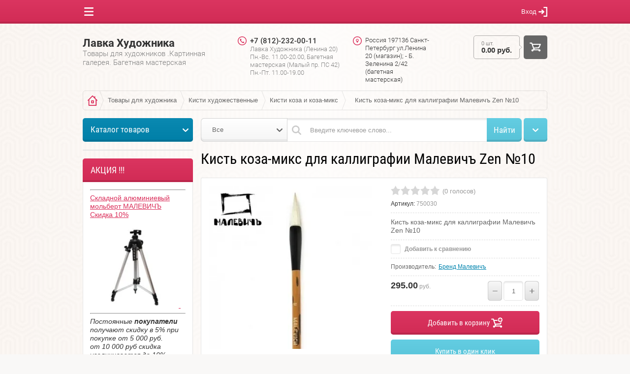

--- FILE ---
content_type: text/html; charset=utf-8
request_url: https://artlov.ru/shop/product/kist-dlya-akvareli-professionalnaya-malevich-premium-koza-miks-kruglaya-no6-2
body_size: 27390
content:

	<!doctype html><html lang="ru"><head><meta charset="utf-8"><meta name="robots" content="all"/><title>Кисть коза-микс для каллиграфии Малевичъ Zen  №10</title><meta name="description" content="Кисть коза-микс для каллиграфии Малевичъ Zen  №10"><meta name="keywords" content="Кисть коза-микс для каллиграфии Малевичъ Zen  №10"><meta name="SKYPE_TOOLBAR" content="SKYPE_TOOLBAR_PARSER_COMPATIBLE"><meta name="viewport" content="width=device-width, initial-scale=1.0, maximum-scale=1.0, user-scalable=no"><meta name="format-detection" content="telephone=no"><meta http-equiv="x-rim-auto-match" content="none"><script src="/g/libs/jquery/1.10.2/jquery.min.js"></script>	<link rel="stylesheet" href="/g/css/styles_articles_tpl.css">
<meta name="yandex-verification" content="51689c56386a572b" />
<meta name='wmail-verification' content='eb2fd178bbbc68eb70bd2d78c69a6c19' />

            <!-- 46b9544ffa2e5e73c3c971fe2ede35a5 -->
            <script src='/shared/s3/js/lang/ru.js'></script>
            <script src='/shared/s3/js/common.min.js'></script>
        <link rel='stylesheet' type='text/css' href='/shared/s3/css/calendar.css' /><link rel='stylesheet' type='text/css' href='/shared/highslide-4.1.13/highslide.min.css'/>
<script type='text/javascript' src='/shared/highslide-4.1.13/highslide-full.packed.js'></script>
<script type='text/javascript'>
hs.graphicsDir = '/shared/highslide-4.1.13/graphics/';
hs.outlineType = null;
hs.showCredits = false;
hs.lang={cssDirection:'ltr',loadingText:'Загрузка...',loadingTitle:'Кликните чтобы отменить',focusTitle:'Нажмите чтобы перенести вперёд',fullExpandTitle:'Увеличить',fullExpandText:'Полноэкранный',previousText:'Предыдущий',previousTitle:'Назад (стрелка влево)',nextText:'Далее',nextTitle:'Далее (стрелка вправо)',moveTitle:'Передвинуть',moveText:'Передвинуть',closeText:'Закрыть',closeTitle:'Закрыть (Esc)',resizeTitle:'Восстановить размер',playText:'Слайд-шоу',playTitle:'Слайд-шоу (пробел)',pauseText:'Пауза',pauseTitle:'Приостановить слайд-шоу (пробел)',number:'Изображение %1/%2',restoreTitle:'Нажмите чтобы посмотреть картинку, используйте мышь для перетаскивания. Используйте клавиши вперёд и назад'};</script>
<link rel="icon" href="/favicon.ico" type="image/x-icon">

<link rel='stylesheet' type='text/css' href='/t/images/__csspatch/1/patch.css'/>

<!--s3_require-->
<link rel="stylesheet" href="/g/basestyle/1.0.1/user/user.css" type="text/css"/>
<link rel="stylesheet" href="/g/basestyle/1.0.1/user/user.blue.css" type="text/css"/>
<script type="text/javascript" src="/g/basestyle/1.0.1/user/user.js" async></script>
<!--/s3_require-->
			
		
		
		
			<link rel="stylesheet" type="text/css" href="/g/shop2v2/default/css/theme.less.css">		
			<script type="text/javascript" src="/g/printme.js"></script>
		<script type="text/javascript" src="/g/shop2v2/default/js/tpl.js"></script>
		<script type="text/javascript" src="/g/shop2v2/default/js/baron.min.js"></script>
		
			<script type="text/javascript" src="/g/shop2v2/default/js/shop2.2.js"></script>
		
	<script type="text/javascript">shop2.init({"productRefs": [],"apiHash": {"getPromoProducts":"d13f712d9d4120e5aef27fe52035946f","getSearchMatches":"2095c6e4556514c2b6e65a09c535f6b4","getFolderCustomFields":"01ab05c4c0f6755960859e4bac0ce9f3","getProductListItem":"69026224d7643f1fde3a99f556affd27","cartAddItem":"d5ce0824c471fa4f755903cf3e533395","cartRemoveItem":"12d081beaea596f007380cefb7da63a5","cartUpdate":"cc0554b25635b65ce358cd187b2ddcd1","cartRemoveCoupon":"5d89bb342995bb32257f24f4a91ba033","cartAddCoupon":"6fb497515a2ab4e917cdb74fae7f5692","deliveryCalc":"8cd775f5b1ee600aae0e22cbf6f5a0fc","printOrder":"30244c4699037fb7ffef431ebc19c5e1","cancelOrder":"4cb3b27a5bb6a2b8eb7a57889bed8943","cancelOrderNotify":"c180a04dd39f87808dee89e55d93004c","repeatOrder":"ac7188ee69cae72f794b500b7e329be8","paymentMethods":"b67114e77e67da0abf2907ba92bf98a8","compare":"686aa580f23d81b4f0c8d1267beb77bf"},"hash": null,"verId": 1342637,"mode": "product","step": "","uri": "/shop","IMAGES_DIR": "/d/","my": {"list_picture_enlarge":true,"accessory":"\u0410\u043a\u0441\u0441\u0435\u0441\u0441\u0443\u0430\u0440\u044b","kit":"\u041d\u0430\u0431\u043e\u0440","recommend":"\u0420\u0435\u043a\u043e\u043c\u0435\u043d\u0434\u0443\u0435\u043c\u044b\u0435","similar":"\u041f\u043e\u0445\u043e\u0436\u0438\u0435","modification":"\u041c\u043e\u0434\u0438\u0444\u0438\u043a\u0430\u0446\u0438\u0438","unique_values":true},"shop2_cart_order_payments": 3,"cf_margin_price_enabled": 0,"maps_yandex_key":"","maps_google_key":""});</script>
<style type="text/css">.product-item-thumb {width: 180px;}.product-item-thumb .product-image, .product-item-simple .product-image {height: 160px;width: 180px;}.product-item-thumb .product-amount .amount-title {width: 84px;}.product-item-thumb .product-price {width: 130px;}.shop2-product .product-side-l {width: 328px;}.shop2-product .product-image {height: 354px;width: 328px;}.shop2-product .product-thumbnails li {width: 99px;height: 99px;}</style>
 <link rel="stylesheet" href="/t/v1160/images/theme2/theme.scss.css"><!--[if lt IE 10]><script src="/g/libs/ie9-svg-gradient/0.0.1/ie9-svg-gradient.min.js"></script><script src="/g/libs/jquery-placeholder/2.0.7/jquery.placeholder.min.js"></script><script src="/g/libs/jquery-textshadow/0.0.1/jquery.textshadow.min.js"></script><script src="/g/s3/misc/ie/0.0.1/ie.js"></script><![endif]--><!--[if lt IE 9]><script src="/g/libs/html5shiv/html5.js"></script><![endif]--></head><body  ><div class="top-line-wr displayNone"><div class="top-line-in"><div class="menu-block-wrapper"><div class="menu-block-link"><svg xmlns="http://www.w3.org/2000/svg" xmlns:xlink="http://www.w3.org/1999/xlink" preserveAspectRatio="xMidYMid" width="19" height="17" viewBox="0 0 19 17" class="menu-link-ico-wr"><path d="M17.749,9.840 C17.749,9.840 1.313,9.840 1.313,9.840 C0.596,9.840 0.015,9.240 0.015,8.499 C0.015,7.759 0.596,7.158 1.313,7.158 C1.313,7.158 17.749,7.158 17.749,7.158 C18.465,7.158 19.046,7.759 19.046,8.499 C19.046,9.240 18.465,9.840 17.749,9.840 ZM17.749,2.689 C17.749,2.689 1.313,2.689 1.313,2.689 C0.596,2.689 0.015,2.089 0.015,1.348 C0.015,0.608 0.596,0.007 1.313,0.007 C1.313,0.007 17.749,0.007 17.749,0.007 C18.465,0.007 19.046,0.608 19.046,1.348 C19.046,2.089 18.465,2.689 17.749,2.689 ZM1.313,14.309 C1.313,14.309 17.749,14.309 17.749,14.309 C18.465,14.309 19.046,14.910 19.046,15.650 C19.046,16.391 18.465,16.991 17.749,16.991 C17.749,16.991 1.313,16.991 1.313,16.991 C0.596,16.991 0.015,16.391 0.015,15.650 C0.015,14.910 0.596,14.309 1.313,14.309 Z" class="menu-link-ico"/></svg></div><div class="menu-block-in"><div class="menu-blocks"><div class="menu-blocks-title">Меню<div class="close-btn"><svg xmlns="http://www.w3.org/2000/svg" xmlns:xlink="http://www.w3.org/1999/xlink" preserveAspectRatio="xMidYMid" width="12" height="12" viewBox="0 0 12 12" class="menu-close-ico-wr"><path d="M 11.69 1.81 C 11.69 1.81 7.5 6 7.5 6 C 7.5 6 11.69 10.19 11.69 10.19 C 11.69 10.19 11.69 10.19 11.69 10.19 C 11.88 10.38 12 10.65 12 10.94 C 12 11.52 11.53 12 10.94 12 C 10.65 12 10.38 11.88 10.19 11.69 C 10.19 11.69 10.19 11.69 10.19 11.69 C 10.19 11.69 6 7.5 6 7.5 C 6 7.5 1.81 11.69 1.81 11.69 C 1.81 11.69 1.81 11.69 1.81 11.69 C 1.62 11.88 1.35 12 1.06 12 C 0.47 12 0 11.52 0 10.94 C 0 10.65 0.12 10.38 0.31 10.19 C 0.31 10.19 0.31 10.19 0.31 10.19 C 0.31 10.19 4.5 6 4.5 6 C 4.5 6 0.31 1.81 0.31 1.81 C 0.31 1.81 0.31 1.81 0.31 1.81 C 0.12 1.61 0 1.35 0 1.06 C 0 0.47 0.47 0 1.06 0 C 1.35 0 1.62 0.12 1.81 0.31 C 1.81 0.31 1.81 0.31 1.81 0.31 C 1.81 0.31 6 4.5 6 4.5 C 6 4.5 10.19 0.31 10.19 0.31 C 10.19 0.31 10.19 0.31 10.19 0.31 C 10.38 0.12 10.65 0 10.94 0 C 11.53 0 12 0.47 12 1.06 C 12 1.35 11.88 1.61 11.69 1.81 C 11.69 1.81 11.69 1.81 11.69 1.81 Z" class="menu-close-ico"/></svg></div></div><nav class="menu-top-wrap"><ul class="menu-top"><li><a href="/" >Главная</a></li><li><a href="/o-kompanii" >О компании</a></li><li><a href="/magazin-bageta-i-khudozhestvennykh-materialov" >ЛАВКА ХУДОЖНИКА - магазин для художников</a></li><li><a href="/katalog-tovarov-dlya-hudozhnikov"  target="_blank">Каталог товаров для художников</a></li><li><a href="/bagetnaya-masterska" >Багетная мастерская</a></li><li><a href="/karta-sayta" >Карта сайта</a></li><li><a href="/search" >Поиск по сайту</a></li><li><a href="/news" >Новости</a></li><li><a href="/nash-adres" >Контакты</a></li><li><a href="/dostavka" >Доставка</a></li><li><a href="/user"  target="_blank">Регистрация</a></li><li><a href="/napishite-nam" >Напишите нам</a></li></ul></nav></div></div></div><div class="login-block-wr"><div class="login-link ">Вход<svg xmlns="http://www.w3.org/2000/svg" xmlns:xlink="http://www.w3.org/1999/xlink" preserveAspectRatio="xMidYMid" width="18" height="20" viewBox="0 0 18 20" class="login-link-ico-wr"><path d="M 18 10 C 18 10 18 18.85 18 18.85 C 18 19.48 17.5 20 16.88 20 C 16.88 20 11.25 20 11.25 20 C 10.63 20 10.13 19.48 10.13 18.85 C 10.13 18.21 10.63 17.69 11.25 17.69 C 11.25 17.69 15.75 17.69 15.75 17.69 C 15.75 17.69 15.75 2.31 15.75 2.31 C 15.75 2.31 11.25 2.31 11.25 2.31 C 10.63 2.31 10.13 1.79 10.13 1.15 C 10.13 0.52 10.63 0 11.25 0 C 11.25 0 16.88 0 16.88 0 C 17.5 0 18 0.52 18 1.15 C 18 1.15 18 10 18 10 C 18 10 18 10 18 10 C 18 10 18 10 18 10 Z M 11.63 9.17 C 11.86 9.38 12 9.68 12 10.02 C 12 10.36 11.86 10.67 11.63 10.88 C 11.63 10.88 11.63 10.88 11.63 10.88 C 11.63 10.88 7.88 14.34 7.88 14.34 C 7.88 14.34 7.88 14.34 7.88 14.34 C 7.68 14.53 7.41 14.64 7.13 14.64 C 6.5 14.64 6 14.12 6 13.49 C 6 13.14 6.14 12.84 6.37 12.63 C 6.37 12.63 6.37 12.63 6.37 12.63 C 6.37 12.63 7.94 11.18 7.94 11.18 C 7.94 11.18 1.13 11.18 1.13 11.18 C 1.13 11.18 1.13 11.18 1.13 11.18 C 0.5 11.18 0 10.66 0 10.02 C 0 9.39 0.5 8.87 1.13 8.87 C 1.13 8.87 1.13 8.87 1.13 8.87 C 1.13 8.87 7.94 8.87 7.94 8.87 C 7.94 8.87 6.37 7.42 6.37 7.42 C 6.37 7.42 6.37 7.42 6.37 7.42 C 6.14 7.21 6 6.9 6 6.56 C 6 5.92 6.5 5.41 7.13 5.41 C 7.41 5.41 7.68 5.52 7.88 5.7 C 7.88 5.7 7.88 5.7 7.88 5.7 C 7.88 5.7 11.63 9.17 11.63 9.17 C 11.63 9.17 11.63 9.17 11.63 9.17 Z" class="login-link-ico"/></svg></div><div class="block-user">
	<div class="block-user-in">
		<div class="close-btn">
			<svg preserveAspectRatio="xMidYMid" width="12" height="12" viewBox="0 0 12 12" class="close-ico-wr">
									<path d="M 11.69 1.81 C 11.69 1.81 7.5 6 7.5 6 C 7.5 6 11.69 10.19 11.69 10.19 C 11.69 10.19 11.69 10.19 11.69 10.19 C 11.88 10.38 12 10.65 12 10.94 C 12 11.52 11.53 12 10.94 12 C 10.65 12 10.38 11.88 10.19 11.69 C 10.19 11.69 10.19 11.69 10.19 11.69 C 10.19 11.69 6 7.5 6 7.5 C 6 7.5 1.81 11.69 1.81 11.69 C 1.81 11.69 1.81 11.69 1.81 11.69 C 1.62 11.88 1.35 12 1.06 12 C 0.47 12 0 11.52 0 10.94 C 0 10.65 0.12 10.38 0.31 10.19 C 0.31 10.19 0.31 10.19 0.31 10.19 C 0.31 10.19 4.5 6 4.5 6 C 4.5 6 0.31 1.81 0.31 1.81 C 0.31 1.81 0.31 1.81 0.31 1.81 C 0.12 1.61 0 1.35 0 1.06 C 0 0.47 0.47 0 1.06 0 C 1.35 0 1.62 0.12 1.81 0.31 C 1.81 0.31 1.81 0.31 1.81 0.31 C 1.81 0.31 6 4.5 6 4.5 C 6 4.5 10.19 0.31 10.19 0.31 C 10.19 0.31 10.19 0.31 10.19 0.31 C 10.38 0.12 10.65 0 10.94 0 C 11.53 0 12 0.47 12 1.06 C 12 1.35 11.88 1.61 11.69 1.81 C 11.69 1.81 11.69 1.81 11.69 1.81 Z" class="close-ico"/>
			</svg>
		</div>
		<div class="block-title">Вход / Регистрация</div>
		<div class="block-body">
							<form method="post" action="/user">
					<input type="hidden" name="mode" value="login">
					<div class="field name">
						<label class="input"><input type="text" name="login" id="login" tabindex="1" onBlur="this.placeholder=this.placeholder==''?'Логин':this.placeholder" onFocus="this.placeholder=this.placeholder=='Логин'?'':this.placeholder;" placeholder="Логин"></label>
					</div>
					<div class="field password clear-self">
						<label class="input">
							<input type="password" name="password" id="password" tabindex="2" onBlur="this.placeholder=this.placeholder==''?'Пароль':this.placeholder" onFocus="this.placeholder=this.placeholder=='Пароль'?'':this.placeholder;" placeholder="Пароль"></label>
					</div>
					<div class="field links clear-self">
						<a href="/user/forgot_password" class="forgot">Забыли пароль?</a>
						<button type="submit" class="btn-variant1">Войти</button>
					</div>
					<a href="/user/register" class="register white-btn">Регистрация</a>
				<re-captcha data-captcha="recaptcha"
     data-name="captcha"
     data-sitekey="6LcNwrMcAAAAAOCVMf8ZlES6oZipbnEgI-K9C8ld"
     data-lang="ru"
     data-rsize="invisible"
     data-type="image"
     data-theme="light"></re-captcha></form>
					</div>
	</div>
</div></div></div></div><div class="site-wrapper"><div class="overlay-bg"></div><header role="banner" class="site-header  displayNone"><div class="comapny-block"><div class="comapany-name-wr"><div class="comapany-name"><a href="http://artlov.ru"  title="На главную страницу">Лавка Художника</a></div><div class="company-activity">Товары для художников .Картинная галерея. Багетная мастерская</div></div></div><div class="company-contacts"><div class="top-phone"><div class="top-phone-block"><div><a href="tel:+7 (812)-232-00-11">+7 (812)-232-00-11</a></div></div><div class="work-time"><div class="work-time-in">Лавка Художника (Ленина 20) Пн.-Вс. 11.00-20.00, Багетная мастерская (Малый пр. ПС 42) Пн.-Пт. 11.00-19.00</div></div></div><div class="top-address">Россия 197136 Санкт-Петербург  ул.Ленина 20 (магазин); - Б. Зеленина 2/42 (багетная мастерская)</div></div><div id="shop2-cart-preview" class="cart-wr cart-disabled">
	<a href="/shop/cart" class="cart-desctop">
		<div class="cart-left">
			<div class="cart-total-amount">
				0 шт.
			</div>
			<div class="cart-total-sum">
				0.00 руб.
			</div>
		</div>
		<span class="cart-btn btn-variant1">
			<svg preserveAspectRatio="xMidYMid" width="23" height="19" viewBox="0 0 23 19" class="cart-ico-wr">
				<path d="M 22.82 4.47 C 22.82 4.47 22.82 4.47 22.82 4.47 C 22.82 4.47 19.61 11.52 19.61 11.52 C 19.61 11.52 19.61 11.52 19.61 11.52 C 19.45 11.87 19.11 12.11 18.7 12.14 C 18.7 12.14 18.7 12.14 18.7 12.14 C 18.7 12.14 9.46 12.75 9.46 12.75 C 9.46 12.75 9.99 14.26 9.99 14.26 C 9.99 14.26 20.06 14.26 20.06 14.26 C 21.24 14.26 22.2 15.2 22.2 16.37 C 22.2 17.54 21.24 18.49 20.06 18.49 C 18.88 18.49 17.92 17.54 17.92 16.37 C 17.92 16.37 7.93 16.37 7.93 16.37 C 7.93 17.54 6.97 18.49 5.79 18.49 C 4.61 18.49 3.65 17.54 3.65 16.37 C 3.65 15.2 4.61 14.26 5.79 14.26 C 5.79 14.26 7.73 14.26 7.73 14.26 C 7.73 14.26 3.61 2.63 3.61 2.63 C 3.61 2.63 1.16 2.63 1.16 2.63 C 0.57 2.63 0.09 2.15 0.09 1.57 C 0.09 0.99 0.57 0.51 1.16 0.51 C 1.16 0.51 4.37 0.51 4.37 0.51 C 4.83 0.51 5.23 0.81 5.37 1.22 C 5.37 1.22 5.38 1.22 5.38 1.22 C 5.38 1.22 6 2.98 6 2.98 C 6 2.98 21.84 2.98 21.84 2.98 C 22.43 2.98 22.91 3.45 22.91 4.04 C 22.91 4.19 22.88 4.34 22.82 4.47 Z M 6.75 5.09 C 6.75 5.09 8.73 10.68 8.73 10.68 C 8.73 10.68 17.92 10.07 17.92 10.07 C 17.92 10.07 20.19 5.09 20.19 5.09 C 20.19 5.09 6.75 5.09 6.75 5.09 Z" class="cart-ico"/>
			</svg>
		</span>
	</a>
</div></header> <!-- .site-header --><div class="site-container  clear-self"><div class="path-wrapper">
<div class="site-path" data-url="/"><a href="/"><span>Главная</span></a> <a href="/shop/folder/tovary"><span>Товары для художника</span></a> <a href="/shop/folder/kisti"><span>Кисти  художественные</span></a> <a href="/shop/folder/kisti-koza-malevich"><span>Кисти коза и коза-микс</span></a> <span>Кисть коза-микс для каллиграфии Малевичъ Zen  №10</span></div></div><aside role="complementary" class="site-sidebar left" ><nav class="folders-block-wr folders-page-in"><div class="folders-block-title">Каталог товаров</div><div class="folders-block-in"><div class="folders-block-in2"><div class="folders-block-mobile-title">Каталог товаров<div class="close-btn"><svg xmlns="http://www.w3.org/2000/svg" xmlns:xlink="http://www.w3.org/1999/xlink" preserveAspectRatio="xMidYMid" width="12" height="12" viewBox="0 0 12 12" class="close-ico-wr"><path d="M 11.69 1.81 C 11.69 1.81 7.5 6 7.5 6 C 7.5 6 11.69 10.19 11.69 10.19 C 11.69 10.19 11.69 10.19 11.69 10.19 C 11.88 10.38 12 10.65 12 10.94 C 12 11.52 11.53 12 10.94 12 C 10.65 12 10.38 11.88 10.19 11.69 C 10.19 11.69 10.19 11.69 10.19 11.69 C 10.19 11.69 6 7.5 6 7.5 C 6 7.5 1.81 11.69 1.81 11.69 C 1.81 11.69 1.81 11.69 1.81 11.69 C 1.62 11.88 1.35 12 1.06 12 C 0.47 12 0 11.52 0 10.94 C 0 10.65 0.12 10.38 0.31 10.19 C 0.31 10.19 0.31 10.19 0.31 10.19 C 0.31 10.19 4.5 6 4.5 6 C 4.5 6 0.31 1.81 0.31 1.81 C 0.31 1.81 0.31 1.81 0.31 1.81 C 0.12 1.61 0 1.35 0 1.06 C 0 0.47 0.47 0 1.06 0 C 1.35 0 1.62 0.12 1.81 0.31 C 1.81 0.31 1.81 0.31 1.81 0.31 C 1.81 0.31 6 4.5 6 4.5 C 6 4.5 10.19 0.31 10.19 0.31 C 10.19 0.31 10.19 0.31 10.19 0.31 C 10.38 0.12 10.65 0 10.94 0 C 11.53 0 12 0.47 12 1.06 C 12 1.35 11.88 1.61 11.69 1.81 C 11.69 1.81 11.69 1.81 11.69 1.81 Z" class="close-ico"/></svg></div></div><ul class="folders-ul folders-left"><li class="opened"><a href="/shop/folder/tovary" >Товары для художника</a><ul class="level-2"><li><a href="/shop/folder/podarochnye-sertifikaty" >Подарочные сертификаты</a></li><li><a href="/shop/folder/podarochnye-nabory" >Подарочные наборы</a></li><li><a href="/shop/folder/kraski-1" >Краски</a><ul class="level-3"><li><a href="/shop/folder/akvarelnye-kraski" >Акварельные краски</a><ul class="level-4"><li><a href="/shop/folder/nabory-akvareli-1" >Наборы акварели</a></li><li><a href="/shop/folder/akvarelnye-kraski-zhk-nevskaya-palitra-v-kyuvetah" >Акварельные краски Белые Ночи в кюветах</a></li><li><a href="/shop/folder/akvarelnye-kraski-belye-nochi-v-tubah-10ml" >Акварельные краски Белые Ночи в тубах 10мл</a></li></ul></li><li><a href="/shop/folder/akrilovye-kraski" >Акриловые Краски</a><ul class="level-4"><li><a href="/shop/folder/nabory-akrilovyh-krasok" >Наборы акриловых красок</a></li><li><a href="/shop/folder/akrilovye-kraski-ladoga" >Акриловые краски Ладога 100мл</a></li><li><a href="/shop/folder/akrilovye-kraski-ladoga-220-ml" >Акриловые краски Ладога 220 мл</a></li><li><a href="/shop/folder/akrilovye-kraski-ladoga-46-ml" >Акриловые краски Ладога 46 мл</a></li><li><a href="/shop/folder/akrilovye-kraski-v-aerozoli" >Акриловые краски в аэрозоли</a></li><li><a href="/shop/folder/akrilovye-kraski-master-klass-tuba-46-ml" >Акриловые краски Мастер Класс туба 46 мл</a></li><li><a href="/shop/folder/akrilovye-kraski-amsterdam-specialties-tuba-120ml" >Акриловые краски Amsterdam туба 120мл</a></li><li><a href="/shop/folder/akrilovye-kraski-amsterdam-standart" >Акриловые краски Amsterdam туба 20мл</a></li><li><a href="/shop/folder/akrilovye-kraski-decola-fluorescentnye" >Акриловые краски Decola Флуоресцентные</a></li></ul></li><li><a href="/shop/folder/maslyanye-kraski" >Масляные краски</a><ul class="level-4"><li><a href="/shop/folder/maslyanye-kraski-van-gogh-rembrandt-royal-talens" >Масляные краски Van Gogh,Rembrandt, Royal Talens</a></li><li><a href="/shop/folder/maslyanye-hudozhestvennye-kraski-master-klass" >Масляные художественные краски &quot;Мастер Класс&quot;</a></li><li><a href="/shop/folder/maslyanye-hudozhestvennye-kraski-ladoga" >Масляные художественные краски &quot;Ладога&quot;</a></li><li><a href="/shop/folder/maslyanye-hudozhestvennye-kraski-malevich" >Масляные художественные краски Малевичъ</a></li><li><a href="/shop/folder/nabory-maslyanyh-krasok" >Наборы масляных красок ЗХК Невская Палитра</a></li></ul></li><li><a href="/shop/folder/guashevye-kraski" >Гуашевые краски</a><ul class="level-4"><li><a href="/shop/folder/nabory-guashi-1" >Наборы гуаши</a></li><li><a href="/shop/folder/guash-v-assortimente-1" >Гуашь &quot;Мастер Класс&quot;</a></li></ul></li><li><a href="/shop/folder/tempernye-kraski" >Темперные краски</a><ul class="level-4"><li><a href="/shop/folder/nabory-tempernyh-krasok" >Наборы темперных красок</a></li><li><a href="/shop/folder/tempernye-kraski-v-assortimente" >Темперные краски в ассортименте</a></li></ul></li></ul></li><li><a href="/shop/folder/laki-masla-razbaviteli" >Лаки Масла Разбавители</a><ul class="level-3"><li><a href="/shop/folder/laki-pokryvnyye-1" >Лаки покрывные</a></li><li><a href="/shop/folder/masla" >Масла</a></li><li><a href="/shop/folder/razbaviteli" >Разбавители</a></li></ul></li><li><a href="/shop/folder/kisti" >Кисти  художественные</a><ul class="level-3"><li><a href="/shop/folder/kisti-shchetina" >Кисти щетина</a><ul class="level-4"><li><a href="/shop/folder/kist-shchetina-kruglaya-seriya" >Кисть щетина круглая</a></li><li><a href="/shop/folder/kist-shchetina-ploskaya" >Кисть щетина плоская</a></li><li><a href="/shop/folder/kist-shchetina-ovalnaya-seriya" >Кисть щетина овальная</a></li><li><a href="/shop/folder/kist-shchetina-veernaya-seriya" >Кисть щетина веерная</a></li><li><a href="/shop/folder/kist-flejc-iz-shchetiny" >Кисть флейц из щетины</a></li></ul></li><li><a href="/shop/folder/kisti-kolonok" >Кисти колонок</a><ul class="level-4"><li><a href="/shop/folder/kolonok" >Кисть Колонок круглые</a></li><li><a href="/shop/folder/kisti-kolonok-ploskie" >Кисти Колонок плоские</a></li></ul></li><li><a href="/shop/folder/kisti-kolonok-miks" >Кисти колонок микс</a></li><li><a href="/shop/folder/kisti-belka" >Кисти белка</a><ul class="level-4"><li><a href="/shop/folder/belka" >Кисть Белка круглая</a></li><li><a href="/shop/folder/kist-belka-ploskaya" >Кисть Белка плоская</a></li></ul></li><li><a href="/shop/folder/kisti-belka-malevich" >Кисти белка микс</a></li><li><a href="/shop/folder/kisti-belka-imitaciya-myagkaya-sintetika" >Кисти белка имитация (мягкая синтетика)</a></li><li><a href="/shop/folder/kisti-sintetika-1" >Кисти синтетика</a><ul class="level-4"><li><a href="/shop/folder/kist-sintetika-kruglaya" >Кисти круглые из синтетики</a></li><li><a href="/shop/folder/kisti-ploskie-iz-sintetiki-seriya-1222" >Кисти плоские из синтетики</a></li><li><a href="/shop/folder/kisti-ovalnye-iz-sintetiki-pod-kolonok-seriya-1s35" >Кисти овальные из синтетики</a></li><li><a href="/shop/folder/kisti-skoshennye-iz-sintetiki-malevich-seriya-endi" >Кисти скошенные из синтетики</a></li><li><a href="/shop/folder/kisti-veernye-iz-sintetiki" >Кисти веерные из синтетики</a></li><li><a href="/shop/folder/kisti-flejc-iz-sintetiki-seriya-zhsf" >Кисти флейц из синтетики</a></li></ul></li><li><a href="/shop/folder/kist-sintetika-malevich" >Кисти жесткая синтетика (под щетину)</a><ul class="level-4"><li><a href="/shop/folder/kisti-kruglye-iz-sintetiki-malevich-seriya-tician" >Кисти круглые из жесткой синтетики</a></li><li><a href="/shop/folder/kisti-ploskie-iz-sintetiki-malevich-seriya-tician" >Кисти плоские из жесткой синтетики</a></li><li><a href="/shop/folder/kisti-ploskoovalnye-iz-sintetiki-malevich-seriya-tician" >Кисти овальные из жесткой синтетики</a></li></ul></li><li><a href="/shop/folder/kisti-koza-malevich" >Кисти коза и коза-микс</a></li><li><a href="/shop/folder/kisti-s-rezervuarom" >Кисти с резервуаром</a></li><li><a href="/shop/folder/nabory-hudozhestvennyh-kistej" >НАБОРЫ кистей</a></li></ul></li><li><a href="/shop/folder/hudozhestvennye-prinadlezhnosti" >Художественные принадлежности</a><ul class="level-3"><li><a href="/shop/folder/aksessuary-dlya-zhivopisi" >Аксессуары для живописи</a></li><li><a href="/shop/folder/mastihiny" >Мастихины</a></li><li><a href="/shop/folder/planshety" >Планшеты</a></li><li><a href="/shop/folder/palitry-1" >Палитры</a></li></ul></li><li><a href="/shop/folder/dekor" >Декор</a><ul class="level-3"><li><a href="/shop/folder/dekorativnye-kraski-akril-metallik" >Декоративные краски акрил металлик Декола</a></li><li><a href="/shop/folder/kontur" >Контур по стеклу и керамике</a></li><li><a href="/shop/folder/kraski-po-tkani" >Краски по ткани</a></li><li><a href="/shop/folder/zolocheniye" >Золочение</a><ul class="level-4"><li><a href="/shop/folder/potal" >Поталь</a></li></ul></li><li><a href="/shop/folder/kraski-po-steklu-i-keramike" >Краски по стеклу и керамике</a><ul class="level-4"><li><a href="/shop/folder/vitrazhnye-kraski" >Витражные краски</a></li><li><a href="/shop/folder/kraski-po-keramike" >Краски по керамике</a></li></ul></li></ul></li><li><a href="/shop/folder/grunt-teksturnaya-pasta" >Грунты и Текстурные пасты</a></li><li><a href="/shop/folder/bumaga-i-albomy" >Бумага Альбомы Скетчбуки Блокноты Картон</a><ul class="level-3"><li><a href="/shop/folder/dlya-akvareli" >Бумага для акварели</a><ul class="level-4"><li><a href="/shop/folder/akvarelnaya" >Бумага для акварели в листах</a></li><li><a href="/shop/folder/albom-dlya-akvareli-arches" >Альбомы,  Блоки для акварели</a></li><li><a href="/shop/folder/sketch-buki-bloknoty-papki" >Скетчбуки и блокноты для акварели</a></li></ul></li><li><a href="/shop/folder/pastelnaya" >Бумага для пастели</a></li><li><a href="/shop/folder/chertezhnaya" >Бумага чертежная,  рисовальная и графики</a><ul class="level-4"><li><a href="/shop/folder/albomy-dlya-grafiki" >Папки для графики</a></li><li><a href="/shop/folder/dlya-risovaniya" >Альбомы и склейки для графики, эскизов</a></li><li><a href="/shop/folder/sketchbuki" >Скетчбуки и блокноты для графики</a></li></ul></li><li><a href="/shop/folder/dlya-markerov" >Бумага для маркеров</a></li><li><a href="/shop/folder/bumaga-dlya-maslyanyh-krasok" >Бумага для масляных и темперных красок</a></li><li><a href="/shop/folder/bumaga-dlya-masla" >Калька, крафт и рисовая бумага</a></li><li><a href="/shop/folder/karton-1" >Картон</a></li></ul></li><li><a href="/shop/folder/kholsty-i-podramniki" >Холсты</a><ul class="level-3"><li><a href="/shop/folder/holsty-v-nabore" >Холсты в наборе</a></li><li><a href="/shop/folder/kholst-negruntovannyy" >Холст негрунтованный</a></li><li><a href="/shop/folder/kholst-v-rulone" >Холсты в рулоне, грунтованные эмульсионным грунтом</a></li><li><a href="/shop/folder/kholst-na-podramnike" >Холсты на подрамнике</a><ul class="level-4"><li><a href="/shop/folder/kholsty-na-podramnike-etyudnyy" >Холсты на подрамнике этюдные (хлопок) Туюкан</a></li><li><a href="/shop/folder/holsty-lnyanye" >Холсты льняные мелкозернистые Туюкан</a></li><li><a href="/shop/folder/holsty-lnyanye-zhivopisnye" >Холсты льняные живописные Туюкан</a></li><li><a href="/shop/folder/holsty-repinskie" >Холсты Репинские Туюкан</a></li><li><a href="/shop/folder/holsty-kruglye" >Круглые и овальные холсты</a></li></ul></li><li><a href="/shop/folder/karton" >Холсты на картоне</a></li></ul></li><li><a href="/shop/folder/papki-keysy-portfeli" >Папки,чехлы, тубусы, пеналы, сумки</a><ul class="level-3"><li><a href="/shop/folder/papki-skorosshivateli" >Папки, сумки и чехлы</a></li><li><a href="/shop/folder/penaly" >Пеналы</a></li></ul></li><li><a href="/shop/folder/markery" >Маркеры и фломастеры</a><ul class="level-3"><li><a href="/shop/folder/markery-akvarelnye-koi" >Маркеры акварельные поштучно</a></li><li><a href="/shop/folder/markery-akvarelnye-koi-v-nabore" >Маркеры акварельные в наборах</a></li><li><a href="/shop/folder/markery-touch" >Маркеры спиртовые поштучно</a></li><li><a href="/shop/folder/markery-sketchmarker-v-nabore" >Маркеры спиртовые в наборах</a></li><li><a href="/shop/folder/markery-sakura-pen-touch" >Маркеры акриловые</a></li><li><a href="/shop/folder/spetsialnyye-markery" >Специальные маркеры</a></li></ul></li><li><a href="/shop/folder/pastel" >Пастель и сухие материалы для рисования</a><ul class="level-3"><li><a href="/shop/folder/maslyanaya-pastel-v-nabore" >Сухая пастель в наборах</a></li><li><a href="/shop/folder/melki" >Сухая пастель поштучно</a></li><li><a href="/shop/folder/nabory-pasteli-maslo" >Масляная пастель в наборах</a></li><li><a href="/shop/folder/nabor-pasteli-royal-talens" >Мягкие материалы (уголь, соус, сангина)</a></li><li><a href="/shop/folder/pastelnye-karandashi" >Пастельные карандаши</a></li></ul></li><li><a href="/shop/folder/modulnyye-podramniki" >Модульные подрамники</a></li><li><a href="/shop/folder/molberty-i-etyudniki" >Мольберты и этюдники</a></li><li class="opened"><a href="/shop/folder/grafika" >Графика и каллиграфия</a><ul class="level-3"><li><a href="/shop/folder/karandashi" >Цанговые карандаши, держатели</a></li><li><a href="/shop/folder/karandashi-k-i-n" >Карандаши чернографитные Koh-I-Noor</a></li><li><a href="/shop/folder/karandashi-chernografitnye-malevich" >Карандаши чернографитные Малевичъ</a></li><li><a href="/shop/folder/karandash-akvarelnyj" >Карандаши акварельные</a></li><li><a href="/shop/folder/karandash-pastelnyj" >Карандаш пастельный</a></li><li><a href="/shop/folder/nabory-karandashey" >Карандаши в наборе</a><ul class="level-4"><li><a href="/shop/folder/karandashi-v-nabore-cherno-grafitnye" >Карандаши в наборе чернографитные</a></li><li><a href="/shop/folder/karandashi-v-nabore-cvetnye" >Карандаши в наборе цветные</a></li></ul></li><li><a href="/shop/folder/tush" >Тушь</a></li><li><a href="/shop/folder/kapillyarnye-ruchki-sakura-pigma-micron" >Линеры, гелевые и капиллярные ручки</a></li><li class="opened active"><a href="/shop/folder/kisti-dlya-kalligrafii" >Перья и кисти для каллиграфии</a></li><li><a href="/shop/folder/lastiki-i-korrektory" >Ластики и корректоры</a></li></ul></li><li><a href="/shop/folder/materialy-dlya-lepki" >Материалы для лепки и моделирования</a><ul class="level-3"><li><a href="/shop/folder/plastilin" >Пластилин</a></li><li><a href="/shop/folder/glina" >Глина</a></li><li><a href="/shop/folder/plastika" >Пластика</a></li><li><a href="/shop/folder/instrument" >Инструмент</a></li></ul></li></ul></li><li><a href="/shop/folder/katalog" >Поиск по категориям</a></li><li><a href="/shop/folder/bagetnaya-salon" >Багетная мастерская</a><ul class="level-2"><li><a href="/shop/folder/bagetnye-ramy-dlya-kartin-standartnyh-razmerov-1" >Багетные рамы для картин стандартных размеров</a></li><li><a href="/shop/folder/varianty-vypolnennyh-rabot" >Выполненные работы</a></li></ul></li><li><a href="/306207641" >Художественная галерея</a><ul class="level-2"><li><a href="/shop/folder/spb" >Санкт-Петербург</a></li><li><a href="/shop/folder/sankt-peterburg" >Городские мотивы</a></li><li><a href="/shop/folder/lyudi" >Люди</a></li><li><a href="/shop/folder/peyzazhi" >Природа</a></li><li><a href="/shop/folder/more" >Море</a></li><li><a href="/shop/folder/derevenskie-motivy" >Деревенские мотивы</a></li><li><a href="/shop/folder/cvety" >Цветы</a></li><li><a href="/shop/folder/natyurmorty-i-tsvet-y" >Натюрморты</a></li><li><a href="/shop/folder/zhivotnye-i-pticy" >Животные и птицы</a></li><li><a href="/shop/folder/zhikle-pechat" >Жикле (печать)</a></li><li><a href="/shop/folder/akvarel" >Акварель и графика</a></li></ul></li><li><a href="/shop/folder/novinki" >Новинки</a></li><li><a href="/shop/folder/skidki" >Картины со скидками</a></li><li><a href="/shop/folder/rasprodazha" >Распродажа</a></li></ul></div></div></nav><nav class="folders-block-level2-wr"></nav><div class="edit-block-wr"><div class="edit-block-title">АКЦИЯ !!!</div><hr />
<p><a href="/shop/product/molbert-trenoga-alyuminievyj-malevich-ml-01">Складной алюминиевый мольберт МАЛЕВИЧЪ<br />
Скидка 10%<br />
<img alt="159001" height="160" src="/thumb/2/uBa9myhMrlJW-_GuzYL4HA/180r160/d/159001.jpg" style="border-width: 0" width="180" />&nbsp;</a></p>

<hr />
<p><em>Постоянные<strong> покупатели</strong> получают скидку в 5% при покупке от 5 000 руб.</em></p>

<p><em>от 10 000 руб скидка увеличивается до 10%</em></p>

<hr />
<p><img alt="scale_1200" height="120" src="/thumb/2/1ezl-lwaeo_djZ_GCQUFrw/180r160/d/scale_1200.webp" style="border-width: 0" width="180" /></p>

<p><em>В магазине большой&nbsp;выбор деревянных и пластиковых&nbsp;<strong>&nbsp;готовых&nbsp; рам</strong> стандартных размеров: 30х40, 24х30, 40х50 см</em></p>

<hr />
<p><em>Для всех членов Союза Художников России действует постоянная <strong>скидка&nbsp;10% </strong>при предъявлении членского билета!</em></p>

<hr />
<p><em><a href="/shop/folder/skidki?s[vendor_id][]=88356641">Распродажа картин</a> Сергея Алексеева! <strong>Скидки до 70%&nbsp;</strong>Успейте купить работы знаменитого Петербургского художника.</em></p>

<p><img alt="IMG_20231203_104355-01_resized_20231203_015306359" height="122" src="/thumb/2/j_PX3nSLDyamK0re3YeSRA/180r160/d/img_20231203_104355-01_resized_20231203_015306359.jpg" style="border-width: 0" width="180" /></p>

<p>&nbsp;</p></div><nav class="menu-left-wr"><ul class="menu-left"><li><a href="/salon" >Магазин товаров для художника и хобби</a></li><li><a href="/bagetnyy-salon" >Студия багета и художественного оформления</a></li><li><a href="/fotogalereya" >Галерея выполненых работ работ</a></li><li><a href="/stati" >Статьи</a></li></ul></nav><div class="block-informers"><a href="https://clck.yandex.ru/redir/dtype=stred/pid=7/cid=1228/*https://yandex.ru/pogoda/2" target="_blank"><img src="https://info.weather.yandex.net/2/1.ru.png?domain=ru" border="0" alt="Яндекс.Погода"/><img width="1" height="1" src="https://clck.yandex.ru/click/dtype=stred/pid=7/cid=1227/*https://img.yandex.ru/i/pix.gif" alt="" border="0"/></a></div></aside> <!-- .site-sidebar.left --><main role="main" class="site-main"><div class="site-main__inner" ><div class="search-block-wr"><div class="site-search-in"><form action="/shop/search" enctype="multipart/form-data" class="site-search"><div class="site-search-left-block clear-self"><div class="field-param-body"><select name="s[folder_id]" id="s[folder_id]"><option value="">Все</option><option value="304801241" > Товары для художника</option><option value="161461501" >&nbsp;&nbsp; Подарочные сертификаты</option><option value="204719301" >&nbsp;&nbsp; Подарочные наборы</option><option value="181772700" >&nbsp;&nbsp; Краски</option><option value="181772900" >&nbsp;&nbsp;&nbsp;&nbsp; Акварельные краски</option><option value="181773100" >&nbsp;&nbsp;&nbsp;&nbsp;&nbsp;&nbsp; Наборы акварели</option><option value="181773300" >&nbsp;&nbsp;&nbsp;&nbsp;&nbsp;&nbsp; Акварельные краски Белые Ночи в кюветах</option><option value="271551906" >&nbsp;&nbsp;&nbsp;&nbsp;&nbsp;&nbsp; Акварельные краски Белые Ночи в тубах 10мл</option><option value="181773500" >&nbsp;&nbsp;&nbsp;&nbsp; Акриловые Краски</option><option value="181773700" >&nbsp;&nbsp;&nbsp;&nbsp;&nbsp;&nbsp; Наборы акриловых красок</option><option value="183292100" >&nbsp;&nbsp;&nbsp;&nbsp;&nbsp;&nbsp; Акриловые краски Ладога 100мл</option><option value="260841700" >&nbsp;&nbsp;&nbsp;&nbsp;&nbsp;&nbsp; Акриловые краски Ладога 220 мл</option><option value="185777100" >&nbsp;&nbsp;&nbsp;&nbsp;&nbsp;&nbsp; Акриловые краски Ладога 46 мл</option><option value="195368100" >&nbsp;&nbsp;&nbsp;&nbsp;&nbsp;&nbsp; Акриловые краски в аэрозоли</option><option value="200810500" >&nbsp;&nbsp;&nbsp;&nbsp;&nbsp;&nbsp; Акриловые краски Мастер Класс туба 46 мл</option><option value="215747100" >&nbsp;&nbsp;&nbsp;&nbsp;&nbsp;&nbsp; Акриловые краски Amsterdam туба 120мл</option><option value="232373500" >&nbsp;&nbsp;&nbsp;&nbsp;&nbsp;&nbsp; Акриловые краски Amsterdam туба 20мл</option><option value="164486106" >&nbsp;&nbsp;&nbsp;&nbsp;&nbsp;&nbsp; Акриловые краски Decola Флуоресцентные</option><option value="181774300" >&nbsp;&nbsp;&nbsp;&nbsp; Масляные краски</option><option value="268437506" >&nbsp;&nbsp;&nbsp;&nbsp;&nbsp;&nbsp; Масляные краски Van Gogh,Rembrandt, Royal Talens</option><option value="181673700" >&nbsp;&nbsp;&nbsp;&nbsp;&nbsp;&nbsp; Масляные художественные краски &quot;Мастер Класс&quot;</option><option value="183464100" >&nbsp;&nbsp;&nbsp;&nbsp;&nbsp;&nbsp; Масляные художественные краски &quot;Ладога&quot;</option><option value="10988701" >&nbsp;&nbsp;&nbsp;&nbsp;&nbsp;&nbsp; Масляные художественные краски Малевичъ</option><option value="181774500" >&nbsp;&nbsp;&nbsp;&nbsp;&nbsp;&nbsp; Наборы масляных красок ЗХК Невская Палитра</option><option value="181775100" >&nbsp;&nbsp;&nbsp;&nbsp; Гуашевые краски</option><option value="181775300" >&nbsp;&nbsp;&nbsp;&nbsp;&nbsp;&nbsp; Наборы гуаши</option><option value="181775500" >&nbsp;&nbsp;&nbsp;&nbsp;&nbsp;&nbsp; Гуашь &quot;Мастер Класс&quot;</option><option value="181775700" >&nbsp;&nbsp;&nbsp;&nbsp; Темперные краски</option><option value="181775900" >&nbsp;&nbsp;&nbsp;&nbsp;&nbsp;&nbsp; Наборы темперных красок</option><option value="181776100" >&nbsp;&nbsp;&nbsp;&nbsp;&nbsp;&nbsp; Темперные краски в ассортименте</option><option value="184328700" >&nbsp;&nbsp; Лаки Масла Разбавители</option><option value="65845615" >&nbsp;&nbsp;&nbsp;&nbsp; Лаки покрывные</option><option value="184343500" >&nbsp;&nbsp;&nbsp;&nbsp; Масла</option><option value="184344100" >&nbsp;&nbsp;&nbsp;&nbsp; Разбавители</option><option value="305335641" >&nbsp;&nbsp; Кисти  художественные</option><option value="227789500" >&nbsp;&nbsp;&nbsp;&nbsp; Кисти щетина</option><option value="192673900" >&nbsp;&nbsp;&nbsp;&nbsp;&nbsp;&nbsp; Кисть щетина круглая</option><option value="192622700" >&nbsp;&nbsp;&nbsp;&nbsp;&nbsp;&nbsp; Кисть щетина плоская</option><option value="192704100" >&nbsp;&nbsp;&nbsp;&nbsp;&nbsp;&nbsp; Кисть щетина овальная</option><option value="194513100" >&nbsp;&nbsp;&nbsp;&nbsp;&nbsp;&nbsp; Кисть щетина веерная</option><option value="227794700" >&nbsp;&nbsp;&nbsp;&nbsp;&nbsp;&nbsp; Кисть флейц из щетины</option><option value="227790700" >&nbsp;&nbsp;&nbsp;&nbsp; Кисти колонок</option><option value="305342241" >&nbsp;&nbsp;&nbsp;&nbsp;&nbsp;&nbsp; Кисть Колонок круглые</option><option value="187468700" >&nbsp;&nbsp;&nbsp;&nbsp;&nbsp;&nbsp; Кисти Колонок плоские</option><option value="112468708" >&nbsp;&nbsp;&nbsp;&nbsp; Кисти колонок микс</option><option value="227791700" >&nbsp;&nbsp;&nbsp;&nbsp; Кисти белка</option><option value="305342441" >&nbsp;&nbsp;&nbsp;&nbsp;&nbsp;&nbsp; Кисть Белка круглая</option><option value="187909500" >&nbsp;&nbsp;&nbsp;&nbsp;&nbsp;&nbsp; Кисть Белка плоская</option><option value="59279901" >&nbsp;&nbsp;&nbsp;&nbsp; Кисти белка микс</option><option value="112469308" >&nbsp;&nbsp;&nbsp;&nbsp; Кисти белка имитация (мягкая синтетика)</option><option value="227792900" >&nbsp;&nbsp;&nbsp;&nbsp; Кисти синтетика</option><option value="188540100" >&nbsp;&nbsp;&nbsp;&nbsp;&nbsp;&nbsp; Кисти круглые из синтетики</option><option value="189228700" >&nbsp;&nbsp;&nbsp;&nbsp;&nbsp;&nbsp; Кисти плоские из синтетики</option><option value="196046500" >&nbsp;&nbsp;&nbsp;&nbsp;&nbsp;&nbsp; Кисти овальные из синтетики</option><option value="14492501" >&nbsp;&nbsp;&nbsp;&nbsp;&nbsp;&nbsp; Кисти скошенные из синтетики</option><option value="112479908" >&nbsp;&nbsp;&nbsp;&nbsp;&nbsp;&nbsp; Кисти веерные из синтетики</option><option value="200605100" >&nbsp;&nbsp;&nbsp;&nbsp;&nbsp;&nbsp; Кисти флейц из синтетики</option><option value="8902101" >&nbsp;&nbsp;&nbsp;&nbsp; Кисти жесткая синтетика (под щетину)</option><option value="15703101" >&nbsp;&nbsp;&nbsp;&nbsp;&nbsp;&nbsp; Кисти круглые из жесткой синтетики</option><option value="15822101" >&nbsp;&nbsp;&nbsp;&nbsp;&nbsp;&nbsp; Кисти плоские из жесткой синтетики</option><option value="15838301" >&nbsp;&nbsp;&nbsp;&nbsp;&nbsp;&nbsp; Кисти овальные из жесткой синтетики</option><option value="59288901" >&nbsp;&nbsp;&nbsp;&nbsp; Кисти коза и коза-микс</option><option value="72131815" >&nbsp;&nbsp;&nbsp;&nbsp; Кисти с резервуаром</option><option value="256815300" >&nbsp;&nbsp;&nbsp;&nbsp; НАБОРЫ кистей</option><option value="194311100" >&nbsp;&nbsp; Художественные принадлежности</option><option value="5419704" >&nbsp;&nbsp;&nbsp;&nbsp; Аксессуары для живописи</option><option value="14483101" >&nbsp;&nbsp;&nbsp;&nbsp; Мастихины</option><option value="14483301" >&nbsp;&nbsp;&nbsp;&nbsp; Планшеты</option><option value="15854901" >&nbsp;&nbsp;&nbsp;&nbsp; Палитры</option><option value="197929700" >&nbsp;&nbsp; Декор</option><option value="199269900" >&nbsp;&nbsp;&nbsp;&nbsp; Декоративные краски акрил металлик Декола</option><option value="197930900" >&nbsp;&nbsp;&nbsp;&nbsp; Контур по стеклу и керамике</option><option value="194337100" >&nbsp;&nbsp;&nbsp;&nbsp; Краски по ткани</option><option value="323338041" >&nbsp;&nbsp;&nbsp;&nbsp; Золочение</option><option value="32550815" >&nbsp;&nbsp;&nbsp;&nbsp;&nbsp;&nbsp; Поталь</option><option value="146186415" >&nbsp;&nbsp;&nbsp;&nbsp; Краски по стеклу и керамике</option><option value="202198100" >&nbsp;&nbsp;&nbsp;&nbsp;&nbsp;&nbsp; Витражные краски</option><option value="202200900" >&nbsp;&nbsp;&nbsp;&nbsp;&nbsp;&nbsp; Краски по керамике</option><option value="193911500" >&nbsp;&nbsp; Грунты и Текстурные пасты</option><option value="305336241" >&nbsp;&nbsp; Бумага Альбомы Скетчбуки Блокноты Картон</option><option value="13056304" >&nbsp;&nbsp;&nbsp;&nbsp; Бумага для акварели</option><option value="323326641" >&nbsp;&nbsp;&nbsp;&nbsp;&nbsp;&nbsp; Бумага для акварели в листах</option><option value="219514100" >&nbsp;&nbsp;&nbsp;&nbsp;&nbsp;&nbsp; Альбомы,  Блоки для акварели</option><option value="13056904" >&nbsp;&nbsp;&nbsp;&nbsp;&nbsp;&nbsp; Скетчбуки и блокноты для акварели</option><option value="323326841" >&nbsp;&nbsp;&nbsp;&nbsp; Бумага для пастели</option><option value="323327241" >&nbsp;&nbsp;&nbsp;&nbsp; Бумага чертежная,  рисовальная и графики</option><option value="208570900" >&nbsp;&nbsp;&nbsp;&nbsp;&nbsp;&nbsp; Папки для графики</option><option value="323327041" >&nbsp;&nbsp;&nbsp;&nbsp;&nbsp;&nbsp; Альбомы и склейки для графики, эскизов</option><option value="287384700" >&nbsp;&nbsp;&nbsp;&nbsp;&nbsp;&nbsp; Скетчбуки и блокноты для графики</option><option value="13060504" >&nbsp;&nbsp;&nbsp;&nbsp; Бумага для маркеров</option><option value="13063904" >&nbsp;&nbsp;&nbsp;&nbsp; Бумага для масляных и темперных красок</option><option value="225293900" >&nbsp;&nbsp;&nbsp;&nbsp; Калька, крафт и рисовая бумага</option><option value="66545415" >&nbsp;&nbsp;&nbsp;&nbsp; Картон</option><option value="4642615" >&nbsp;&nbsp; Холсты</option><option value="6076304" >&nbsp;&nbsp;&nbsp;&nbsp; Холсты в наборе</option><option value="319903841" >&nbsp;&nbsp;&nbsp;&nbsp; Холст негрунтованный</option><option value="319910441" >&nbsp;&nbsp;&nbsp;&nbsp; Холсты в рулоне, грунтованные эмульсионным грунтом</option><option value="319911041" >&nbsp;&nbsp;&nbsp;&nbsp; Холсты на подрамнике</option><option value="75612615" >&nbsp;&nbsp;&nbsp;&nbsp;&nbsp;&nbsp; Холсты на подрамнике этюдные (хлопок) Туюкан</option><option value="483373815" >&nbsp;&nbsp;&nbsp;&nbsp;&nbsp;&nbsp; Холсты льняные мелкозернистые Туюкан</option><option value="189724900" >&nbsp;&nbsp;&nbsp;&nbsp;&nbsp;&nbsp; Холсты льняные живописные Туюкан</option><option value="191719900" >&nbsp;&nbsp;&nbsp;&nbsp;&nbsp;&nbsp; Холсты Репинские Туюкан</option><option value="483374015" >&nbsp;&nbsp;&nbsp;&nbsp;&nbsp;&nbsp; Круглые и овальные холсты</option><option value="319913841" >&nbsp;&nbsp;&nbsp;&nbsp; Холсты на картоне</option><option value="302141641" >&nbsp;&nbsp; Папки,чехлы, тубусы, пеналы, сумки</option><option value="302142041" >&nbsp;&nbsp;&nbsp;&nbsp; Папки, сумки и чехлы</option><option value="261199900" >&nbsp;&nbsp;&nbsp;&nbsp; Пеналы</option><option value="304801441" >&nbsp;&nbsp; Маркеры и фломастеры</option><option value="210724500" >&nbsp;&nbsp;&nbsp;&nbsp; Маркеры акварельные поштучно</option><option value="129370901" >&nbsp;&nbsp;&nbsp;&nbsp; Маркеры акварельные в наборах</option><option value="44858215" >&nbsp;&nbsp;&nbsp;&nbsp; Маркеры спиртовые поштучно</option><option value="187277101" >&nbsp;&nbsp;&nbsp;&nbsp; Маркеры спиртовые в наборах</option><option value="252148501" >&nbsp;&nbsp;&nbsp;&nbsp; Маркеры акриловые</option><option value="323321641" >&nbsp;&nbsp;&nbsp;&nbsp; Специальные маркеры</option><option value="305338641" >&nbsp;&nbsp; Пастель и сухие материалы для рисования</option><option value="27149615" >&nbsp;&nbsp;&nbsp;&nbsp; Сухая пастель в наборах</option><option value="28100815" >&nbsp;&nbsp;&nbsp;&nbsp; Сухая пастель поштучно</option><option value="205181700" >&nbsp;&nbsp;&nbsp;&nbsp; Масляная пастель в наборах</option><option value="209881100" >&nbsp;&nbsp;&nbsp;&nbsp; Мягкие материалы (уголь, соус, сангина)</option><option value="182082505" >&nbsp;&nbsp;&nbsp;&nbsp; Пастельные карандаши</option><option value="4643215" >&nbsp;&nbsp; Модульные подрамники</option><option value="305339041" >&nbsp;&nbsp; Мольберты и этюдники</option><option value="5563215" >&nbsp;&nbsp; Графика и каллиграфия</option><option value="5961815" >&nbsp;&nbsp;&nbsp;&nbsp; Цанговые карандаши, держатели</option><option value="206800900" >&nbsp;&nbsp;&nbsp;&nbsp; Карандаши чернографитные Koh-I-Noor</option><option value="17248101" >&nbsp;&nbsp;&nbsp;&nbsp; Карандаши чернографитные Малевичъ</option><option value="130848101" >&nbsp;&nbsp;&nbsp;&nbsp; Карандаши акварельные</option><option value="132151501" >&nbsp;&nbsp;&nbsp;&nbsp; Карандаш пастельный</option><option value="6945215" >&nbsp;&nbsp;&nbsp;&nbsp; Карандаши в наборе</option><option value="164690504" >&nbsp;&nbsp;&nbsp;&nbsp;&nbsp;&nbsp; Карандаши в наборе чернографитные</option><option value="164705304" >&nbsp;&nbsp;&nbsp;&nbsp;&nbsp;&nbsp; Карандаши в наборе цветные</option><option value="27558615" >&nbsp;&nbsp;&nbsp;&nbsp; Тушь</option><option value="208300300" >&nbsp;&nbsp;&nbsp;&nbsp; Линеры, гелевые и капиллярные ручки</option><option value="261888900" >&nbsp;&nbsp;&nbsp;&nbsp; Перья и кисти для каллиграфии</option><option value="59233101" >&nbsp;&nbsp;&nbsp;&nbsp; Ластики и корректоры</option><option value="305338841" >&nbsp;&nbsp; Материалы для лепки и моделирования</option><option value="323330441" >&nbsp;&nbsp;&nbsp;&nbsp; Пластилин</option><option value="323330641" >&nbsp;&nbsp;&nbsp;&nbsp; Глина</option><option value="323330841" >&nbsp;&nbsp;&nbsp;&nbsp; Пластика</option><option value="323331041" >&nbsp;&nbsp;&nbsp;&nbsp; Инструмент</option><option value="225778500" > Поиск по категориям</option><option value="305309841" > Багетная мастерская</option><option value="179817500" >&nbsp;&nbsp; Багетные рамы для картин стандартных размеров</option><option value="99240702" >&nbsp;&nbsp; Выполненные работы</option><option value="306207641" > Художественная галерея</option><option value="152173215" >&nbsp;&nbsp; Санкт-Петербург</option><option value="95458705" >&nbsp;&nbsp; Городские мотивы</option><option value="95458105" >&nbsp;&nbsp; Люди</option><option value="152173815" >&nbsp;&nbsp; Природа</option><option value="95459905" >&nbsp;&nbsp; Море</option><option value="95483505" >&nbsp;&nbsp; Деревенские мотивы</option><option value="95256105" >&nbsp;&nbsp; Цветы</option><option value="152345215" >&nbsp;&nbsp; Натюрморты</option><option value="95802705" >&nbsp;&nbsp; Животные и птицы</option><option value="95236505" >&nbsp;&nbsp; Жикле (печать)</option><option value="17261907" >&nbsp;&nbsp; Акварель и графика</option><option value="302139041" > Новинки</option><option value="26046415" > Картины со скидками</option><option value="268391106" > Распродажа</option></select></div></div><div class="search-text-wr"><label class="search-text-in"><input type="text" name="search_text" class="search-text" onBlur="this.placeholder=this.placeholder==''?'Введите ключевое слово...':this.placeholder" onFocus="this.placeholder=this.placeholder=='Введите ключевое слово...'?'':this.placeholder;" placeholder="Введите ключевое слово..."></label></div><button type="submit" value="Найти" class="btn-variant3">Найти</button><re-captcha data-captcha="recaptcha"
     data-name="captcha"
     data-sitekey="6LcNwrMcAAAAAOCVMf8ZlES6oZipbnEgI-K9C8ld"
     data-lang="ru"
     data-rsize="invisible"
     data-type="image"
     data-theme="light"></re-captcha></form></div><div class="shop-search-block"><div class="shop-search-btn"></div>    
    
<div class="search-online-store">
    <div class="block-title"></div>

    <div class="block-body">
        <div class="close-btn">
			<svg preserveAspectRatio="xMidYMid" width="12" height="12" viewBox="0 0 12 12" class="close-ico-wr">
				<path d="M 11.69 1.81 C 11.69 1.81 7.5 6 7.5 6 C 7.5 6 11.69 10.19 11.69 10.19 C 11.69 10.19 11.69 10.19 11.69 10.19 C 11.88 10.38 12 10.65 12 10.94 C 12 11.52 11.53 12 10.94 12 C 10.65 12 10.38 11.88 10.19 11.69 C 10.19 11.69 10.19 11.69 10.19 11.69 C 10.19 11.69 6 7.5 6 7.5 C 6 7.5 1.81 11.69 1.81 11.69 C 1.81 11.69 1.81 11.69 1.81 11.69 C 1.62 11.88 1.35 12 1.06 12 C 0.47 12 0 11.52 0 10.94 C 0 10.65 0.12 10.38 0.31 10.19 C 0.31 10.19 0.31 10.19 0.31 10.19 C 0.31 10.19 4.5 6 4.5 6 C 4.5 6 0.31 1.81 0.31 1.81 C 0.31 1.81 0.31 1.81 0.31 1.81 C 0.12 1.61 0 1.35 0 1.06 C 0 0.47 0.47 0 1.06 0 C 1.35 0 1.62 0.12 1.81 0.31 C 1.81 0.31 1.81 0.31 1.81 0.31 C 1.81 0.31 6 4.5 6 4.5 C 6 4.5 10.19 0.31 10.19 0.31 C 10.19 0.31 10.19 0.31 10.19 0.31 C 10.38 0.12 10.65 0 10.94 0 C 11.53 0 12 0.47 12 1.06 C 12 1.35 11.88 1.61 11.69 1.81 C 11.69 1.81 11.69 1.81 11.69 1.81 Z" class="close-ico"/>
			</svg>
        </div>
        <form class="dropdown" action="/shop/search" enctype="multipart/form-data">
            <input type="hidden" name="sort_by" value="">
            
            

                        <div class="row search_price range_slider_wrapper">
                <div class="row-title">Цена (руб.):</div>
                <div class="price_range clear-self">
                    <input name="s[price][min]" type="tel" size="5" class="small low" value="0" />
                    <input name="s[price][max]" type="tel" size="5" class="small hight" value="40000" />
                </div>
                <div class="input_range_slider"></div>
            </div>
            
<!--                             <div class="field dimension clear-self">
                    <span class="field-title">Цена (руб.):</span><br>
                    <label class="start">
                        <span class="input"><input name="s[price][min]" placeholder="от" type="text" value=""></span>
                    </label>
                    <label class="end">
                        <span class="input"><input name="s[price][max]" placeholder="до" type="text" value=""></span>
                    </label>
                </div>
             -->

                            <div class="field text">
                    <label class="field-title" for="s[name]">Название:</label><br>
                    <label class="input"><input type="text" name="s[name]" id="s[name]" value=""></label>
                </div>
            
                            <div class="field text">
                    <label class="field-title" for="s[article">Артикул:</label><br>
                    <label class="input"><input type="text" name="s[article]" id="s[article" value=""></label>
                </div>
            
                            <div class="field text">
                    <label class="field-title" for="search_text">Текст:</label><br>
                    <label class="input"><input type="text" name="search_text" id="search_text"  value=""></label>
                </div>
                        
                            <div class="field select">
                    <span class="field-title">Выберите категорию:</span><br>
                    <select name="s[folder_id]" id="s[folder_id]">
                        <option value="">Все</option>
                                                                                                                                        <option value="304801241" >
                                     Товары для художника
                                </option>
                                                                                                                <option value="161461501" >
                                    &raquo; Подарочные сертификаты
                                </option>
                                                                                                                <option value="204719301" >
                                    &raquo; Подарочные наборы
                                </option>
                                                                                                                <option value="181772700" >
                                    &raquo; Краски
                                </option>
                                                                                                                <option value="181772900" >
                                    &raquo;&raquo; Акварельные краски
                                </option>
                                                                                                                <option value="181773100" >
                                    &raquo;&raquo;&raquo; Наборы акварели
                                </option>
                                                                                                                <option value="181773300" >
                                    &raquo;&raquo;&raquo; Акварельные краски Белые Ночи в кюветах
                                </option>
                                                                                                                <option value="271551906" >
                                    &raquo;&raquo;&raquo; Акварельные краски Белые Ночи в тубах 10мл
                                </option>
                                                                                                                <option value="181773500" >
                                    &raquo;&raquo; Акриловые Краски
                                </option>
                                                                                                                <option value="181773700" >
                                    &raquo;&raquo;&raquo; Наборы акриловых красок
                                </option>
                                                                                                                <option value="183292100" >
                                    &raquo;&raquo;&raquo; Акриловые краски Ладога 100мл
                                </option>
                                                                                                                <option value="260841700" >
                                    &raquo;&raquo;&raquo; Акриловые краски Ладога 220 мл
                                </option>
                                                                                                                <option value="185777100" >
                                    &raquo;&raquo;&raquo; Акриловые краски Ладога 46 мл
                                </option>
                                                                                                                <option value="195368100" >
                                    &raquo;&raquo;&raquo; Акриловые краски в аэрозоли
                                </option>
                                                                                                                <option value="200810500" >
                                    &raquo;&raquo;&raquo; Акриловые краски Мастер Класс туба 46 мл
                                </option>
                                                                                                                <option value="215747100" >
                                    &raquo;&raquo;&raquo; Акриловые краски Amsterdam туба 120мл
                                </option>
                                                                                                                <option value="232373500" >
                                    &raquo;&raquo;&raquo; Акриловые краски Amsterdam туба 20мл
                                </option>
                                                                                                                <option value="164486106" >
                                    &raquo;&raquo;&raquo; Акриловые краски Decola Флуоресцентные
                                </option>
                                                                                                                <option value="181774300" >
                                    &raquo;&raquo; Масляные краски
                                </option>
                                                                                                                <option value="268437506" >
                                    &raquo;&raquo;&raquo; Масляные краски Van Gogh,Rembrandt, Royal Talens
                                </option>
                                                                                                                <option value="181673700" >
                                    &raquo;&raquo;&raquo; Масляные художественные краски &quot;Мастер Класс&quot;
                                </option>
                                                                                                                <option value="183464100" >
                                    &raquo;&raquo;&raquo; Масляные художественные краски &quot;Ладога&quot;
                                </option>
                                                                                                                <option value="10988701" >
                                    &raquo;&raquo;&raquo; Масляные художественные краски Малевичъ
                                </option>
                                                                                                                <option value="181774500" >
                                    &raquo;&raquo;&raquo; Наборы масляных красок ЗХК Невская Палитра
                                </option>
                                                                                                                <option value="181775100" >
                                    &raquo;&raquo; Гуашевые краски
                                </option>
                                                                                                                <option value="181775300" >
                                    &raquo;&raquo;&raquo; Наборы гуаши
                                </option>
                                                                                                                <option value="181775500" >
                                    &raquo;&raquo;&raquo; Гуашь &quot;Мастер Класс&quot;
                                </option>
                                                                                                                <option value="181775700" >
                                    &raquo;&raquo; Темперные краски
                                </option>
                                                                                                                <option value="181775900" >
                                    &raquo;&raquo;&raquo; Наборы темперных красок
                                </option>
                                                                                                                <option value="181776100" >
                                    &raquo;&raquo;&raquo; Темперные краски в ассортименте
                                </option>
                                                                                                                <option value="184328700" >
                                    &raquo; Лаки Масла Разбавители
                                </option>
                                                                                                                <option value="65845615" >
                                    &raquo;&raquo; Лаки покрывные
                                </option>
                                                                                                                <option value="184343500" >
                                    &raquo;&raquo; Масла
                                </option>
                                                                                                                <option value="184344100" >
                                    &raquo;&raquo; Разбавители
                                </option>
                                                                                                                <option value="305335641" >
                                    &raquo; Кисти  художественные
                                </option>
                                                                                                                <option value="227789500" >
                                    &raquo;&raquo; Кисти щетина
                                </option>
                                                                                                                <option value="192673900" >
                                    &raquo;&raquo;&raquo; Кисть щетина круглая
                                </option>
                                                                                                                <option value="192622700" >
                                    &raquo;&raquo;&raquo; Кисть щетина плоская
                                </option>
                                                                                                                <option value="192704100" >
                                    &raquo;&raquo;&raquo; Кисть щетина овальная
                                </option>
                                                                                                                <option value="194513100" >
                                    &raquo;&raquo;&raquo; Кисть щетина веерная
                                </option>
                                                                                                                <option value="227794700" >
                                    &raquo;&raquo;&raquo; Кисть флейц из щетины
                                </option>
                                                                                                                <option value="227790700" >
                                    &raquo;&raquo; Кисти колонок
                                </option>
                                                                                                                <option value="305342241" >
                                    &raquo;&raquo;&raquo; Кисть Колонок круглые
                                </option>
                                                                                                                <option value="187468700" >
                                    &raquo;&raquo;&raquo; Кисти Колонок плоские
                                </option>
                                                                                                                <option value="112468708" >
                                    &raquo;&raquo; Кисти колонок микс
                                </option>
                                                                                                                <option value="227791700" >
                                    &raquo;&raquo; Кисти белка
                                </option>
                                                                                                                <option value="305342441" >
                                    &raquo;&raquo;&raquo; Кисть Белка круглая
                                </option>
                                                                                                                <option value="187909500" >
                                    &raquo;&raquo;&raquo; Кисть Белка плоская
                                </option>
                                                                                                                <option value="59279901" >
                                    &raquo;&raquo; Кисти белка микс
                                </option>
                                                                                                                <option value="112469308" >
                                    &raquo;&raquo; Кисти белка имитация (мягкая синтетика)
                                </option>
                                                                                                                <option value="227792900" >
                                    &raquo;&raquo; Кисти синтетика
                                </option>
                                                                                                                <option value="188540100" >
                                    &raquo;&raquo;&raquo; Кисти круглые из синтетики
                                </option>
                                                                                                                <option value="189228700" >
                                    &raquo;&raquo;&raquo; Кисти плоские из синтетики
                                </option>
                                                                                                                <option value="196046500" >
                                    &raquo;&raquo;&raquo; Кисти овальные из синтетики
                                </option>
                                                                                                                <option value="14492501" >
                                    &raquo;&raquo;&raquo; Кисти скошенные из синтетики
                                </option>
                                                                                                                <option value="112479908" >
                                    &raquo;&raquo;&raquo; Кисти веерные из синтетики
                                </option>
                                                                                                                <option value="200605100" >
                                    &raquo;&raquo;&raquo; Кисти флейц из синтетики
                                </option>
                                                                                                                <option value="8902101" >
                                    &raquo;&raquo; Кисти жесткая синтетика (под щетину)
                                </option>
                                                                                                                <option value="15703101" >
                                    &raquo;&raquo;&raquo; Кисти круглые из жесткой синтетики
                                </option>
                                                                                                                <option value="15822101" >
                                    &raquo;&raquo;&raquo; Кисти плоские из жесткой синтетики
                                </option>
                                                                                                                <option value="15838301" >
                                    &raquo;&raquo;&raquo; Кисти овальные из жесткой синтетики
                                </option>
                                                                                                                <option value="59288901" >
                                    &raquo;&raquo; Кисти коза и коза-микс
                                </option>
                                                                                                                <option value="72131815" >
                                    &raquo;&raquo; Кисти с резервуаром
                                </option>
                                                                                                                <option value="256815300" >
                                    &raquo;&raquo; НАБОРЫ кистей
                                </option>
                                                                                                                <option value="194311100" >
                                    &raquo; Художественные принадлежности
                                </option>
                                                                                                                <option value="5419704" >
                                    &raquo;&raquo; Аксессуары для живописи
                                </option>
                                                                                                                <option value="14483101" >
                                    &raquo;&raquo; Мастихины
                                </option>
                                                                                                                <option value="14483301" >
                                    &raquo;&raquo; Планшеты
                                </option>
                                                                                                                <option value="15854901" >
                                    &raquo;&raquo; Палитры
                                </option>
                                                                                                                <option value="197929700" >
                                    &raquo; Декор
                                </option>
                                                                                                                <option value="199269900" >
                                    &raquo;&raquo; Декоративные краски акрил металлик Декола
                                </option>
                                                                                                                <option value="197930900" >
                                    &raquo;&raquo; Контур по стеклу и керамике
                                </option>
                                                                                                                <option value="194337100" >
                                    &raquo;&raquo; Краски по ткани
                                </option>
                                                                                                                <option value="323338041" >
                                    &raquo;&raquo; Золочение
                                </option>
                                                                                                                <option value="32550815" >
                                    &raquo;&raquo;&raquo; Поталь
                                </option>
                                                                                                                <option value="146186415" >
                                    &raquo;&raquo; Краски по стеклу и керамике
                                </option>
                                                                                                                <option value="202198100" >
                                    &raquo;&raquo;&raquo; Витражные краски
                                </option>
                                                                                                                <option value="202200900" >
                                    &raquo;&raquo;&raquo; Краски по керамике
                                </option>
                                                                                                                <option value="193911500" >
                                    &raquo; Грунты и Текстурные пасты
                                </option>
                                                                                                                <option value="305336241" >
                                    &raquo; Бумага Альбомы Скетчбуки Блокноты Картон
                                </option>
                                                                                                                <option value="13056304" >
                                    &raquo;&raquo; Бумага для акварели
                                </option>
                                                                                                                <option value="323326641" >
                                    &raquo;&raquo;&raquo; Бумага для акварели в листах
                                </option>
                                                                                                                <option value="219514100" >
                                    &raquo;&raquo;&raquo; Альбомы,  Блоки для акварели
                                </option>
                                                                                                                <option value="13056904" >
                                    &raquo;&raquo;&raquo; Скетчбуки и блокноты для акварели
                                </option>
                                                                                                                <option value="323326841" >
                                    &raquo;&raquo; Бумага для пастели
                                </option>
                                                                                                                <option value="323327241" >
                                    &raquo;&raquo; Бумага чертежная,  рисовальная и графики
                                </option>
                                                                                                                <option value="208570900" >
                                    &raquo;&raquo;&raquo; Папки для графики
                                </option>
                                                                                                                <option value="323327041" >
                                    &raquo;&raquo;&raquo; Альбомы и склейки для графики, эскизов
                                </option>
                                                                                                                <option value="287384700" >
                                    &raquo;&raquo;&raquo; Скетчбуки и блокноты для графики
                                </option>
                                                                                                                <option value="13060504" >
                                    &raquo;&raquo; Бумага для маркеров
                                </option>
                                                                                                                <option value="13063904" >
                                    &raquo;&raquo; Бумага для масляных и темперных красок
                                </option>
                                                                                                                <option value="225293900" >
                                    &raquo;&raquo; Калька, крафт и рисовая бумага
                                </option>
                                                                                                                <option value="66545415" >
                                    &raquo;&raquo; Картон
                                </option>
                                                                                                                <option value="4642615" >
                                    &raquo; Холсты
                                </option>
                                                                                                                <option value="6076304" >
                                    &raquo;&raquo; Холсты в наборе
                                </option>
                                                                                                                <option value="319903841" >
                                    &raquo;&raquo; Холст негрунтованный
                                </option>
                                                                                                                <option value="319910441" >
                                    &raquo;&raquo; Холсты в рулоне, грунтованные эмульсионным грунтом
                                </option>
                                                                                                                <option value="319911041" >
                                    &raquo;&raquo; Холсты на подрамнике
                                </option>
                                                                                                                <option value="75612615" >
                                    &raquo;&raquo;&raquo; Холсты на подрамнике этюдные (хлопок) Туюкан
                                </option>
                                                                                                                <option value="483373815" >
                                    &raquo;&raquo;&raquo; Холсты льняные мелкозернистые Туюкан
                                </option>
                                                                                                                <option value="189724900" >
                                    &raquo;&raquo;&raquo; Холсты льняные живописные Туюкан
                                </option>
                                                                                                                <option value="191719900" >
                                    &raquo;&raquo;&raquo; Холсты Репинские Туюкан
                                </option>
                                                                                                                <option value="483374015" >
                                    &raquo;&raquo;&raquo; Круглые и овальные холсты
                                </option>
                                                                                                                <option value="319913841" >
                                    &raquo;&raquo; Холсты на картоне
                                </option>
                                                                                                                <option value="302141641" >
                                    &raquo; Папки,чехлы, тубусы, пеналы, сумки
                                </option>
                                                                                                                <option value="302142041" >
                                    &raquo;&raquo; Папки, сумки и чехлы
                                </option>
                                                                                                                <option value="261199900" >
                                    &raquo;&raquo; Пеналы
                                </option>
                                                                                                                <option value="304801441" >
                                    &raquo; Маркеры и фломастеры
                                </option>
                                                                                                                <option value="210724500" >
                                    &raquo;&raquo; Маркеры акварельные поштучно
                                </option>
                                                                                                                <option value="129370901" >
                                    &raquo;&raquo; Маркеры акварельные в наборах
                                </option>
                                                                                                                <option value="44858215" >
                                    &raquo;&raquo; Маркеры спиртовые поштучно
                                </option>
                                                                                                                <option value="187277101" >
                                    &raquo;&raquo; Маркеры спиртовые в наборах
                                </option>
                                                                                                                <option value="252148501" >
                                    &raquo;&raquo; Маркеры акриловые
                                </option>
                                                                                                                <option value="323321641" >
                                    &raquo;&raquo; Специальные маркеры
                                </option>
                                                                                                                <option value="305338641" >
                                    &raquo; Пастель и сухие материалы для рисования
                                </option>
                                                                                                                <option value="27149615" >
                                    &raquo;&raquo; Сухая пастель в наборах
                                </option>
                                                                                                                <option value="28100815" >
                                    &raquo;&raquo; Сухая пастель поштучно
                                </option>
                                                                                                                <option value="205181700" >
                                    &raquo;&raquo; Масляная пастель в наборах
                                </option>
                                                                                                                <option value="209881100" >
                                    &raquo;&raquo; Мягкие материалы (уголь, соус, сангина)
                                </option>
                                                                                                                <option value="182082505" >
                                    &raquo;&raquo; Пастельные карандаши
                                </option>
                                                                                                                <option value="4643215" >
                                    &raquo; Модульные подрамники
                                </option>
                                                                                                                <option value="305339041" >
                                    &raquo; Мольберты и этюдники
                                </option>
                                                                                                                <option value="5563215" >
                                    &raquo; Графика и каллиграфия
                                </option>
                                                                                                                <option value="5961815" >
                                    &raquo;&raquo; Цанговые карандаши, держатели
                                </option>
                                                                                                                <option value="206800900" >
                                    &raquo;&raquo; Карандаши чернографитные Koh-I-Noor
                                </option>
                                                                                                                <option value="17248101" >
                                    &raquo;&raquo; Карандаши чернографитные Малевичъ
                                </option>
                                                                                                                <option value="130848101" >
                                    &raquo;&raquo; Карандаши акварельные
                                </option>
                                                                                                                <option value="132151501" >
                                    &raquo;&raquo; Карандаш пастельный
                                </option>
                                                                                                                <option value="6945215" >
                                    &raquo;&raquo; Карандаши в наборе
                                </option>
                                                                                                                <option value="164690504" >
                                    &raquo;&raquo;&raquo; Карандаши в наборе чернографитные
                                </option>
                                                                                                                <option value="164705304" >
                                    &raquo;&raquo;&raquo; Карандаши в наборе цветные
                                </option>
                                                                                                                <option value="27558615" >
                                    &raquo;&raquo; Тушь
                                </option>
                                                                                                                <option value="208300300" >
                                    &raquo;&raquo; Линеры, гелевые и капиллярные ручки
                                </option>
                                                                                                                <option value="261888900" >
                                    &raquo;&raquo; Перья и кисти для каллиграфии
                                </option>
                                                                                                                <option value="59233101" >
                                    &raquo;&raquo; Ластики и корректоры
                                </option>
                                                                                                                <option value="305338841" >
                                    &raquo; Материалы для лепки и моделирования
                                </option>
                                                                                                                <option value="323330441" >
                                    &raquo;&raquo; Пластилин
                                </option>
                                                                                                                <option value="323330641" >
                                    &raquo;&raquo; Глина
                                </option>
                                                                                                                <option value="323330841" >
                                    &raquo;&raquo; Пластика
                                </option>
                                                                                                                <option value="323331041" >
                                    &raquo;&raquo; Инструмент
                                </option>
                                                                                                                <option value="225778500" >
                                     Поиск по категориям
                                </option>
                                                                                                                <option value="305309841" >
                                     Багетная мастерская
                                </option>
                                                                                                                <option value="179817500" >
                                    &raquo; Багетные рамы для картин стандартных размеров
                                </option>
                                                                                                                <option value="99240702" >
                                    &raquo; Выполненные работы
                                </option>
                                                                                                                <option value="306207641" >
                                     Художественная галерея
                                </option>
                                                                                                                <option value="152173215" >
                                    &raquo; Санкт-Петербург
                                </option>
                                                                                                                <option value="95458705" >
                                    &raquo; Городские мотивы
                                </option>
                                                                                                                <option value="95458105" >
                                    &raquo; Люди
                                </option>
                                                                                                                <option value="152173815" >
                                    &raquo; Природа
                                </option>
                                                                                                                <option value="95459905" >
                                    &raquo; Море
                                </option>
                                                                                                                <option value="95483505" >
                                    &raquo; Деревенские мотивы
                                </option>
                                                                                                                <option value="95256105" >
                                    &raquo; Цветы
                                </option>
                                                                                                                <option value="152345215" >
                                    &raquo; Натюрморты
                                </option>
                                                                                                                <option value="95802705" >
                                    &raquo; Животные и птицы
                                </option>
                                                                                                                <option value="95236505" >
                                    &raquo; Жикле (печать)
                                </option>
                                                                                                                <option value="17261907" >
                                    &raquo; Акварель и графика
                                </option>
                                                                                                                <option value="302139041" >
                                     Новинки
                                </option>
                                                                                                                <option value="26046415" >
                                     Картины со скидками
                                </option>
                                                                                                                <option value="268391106" >
                                     Распродажа
                                </option>
                                                                        </select>
                </div>

                <div id="shop2_search_custom_fields"></div>
            
                        <div id="shop2_search_global_fields">
                
				            </div>
                        
            
                        
            								    <div class="field select">
				        <div class="field-title">Маркер:</div>
				            				            <select name="s[flags][34615]">
				            <option value="">Все</option>
				            <option value="1">да</option>
				            <option value="0">нет</option>
				        </select>
				    </div>
		    												    <div class="field select">
				        <div class="field-title">Акция:</div>
				            				            <select name="s[flags][493300]">
				            <option value="">Все</option>
				            <option value="1">да</option>
				            <option value="0">нет</option>
				        </select>
				    </div>
		    												    <div class="field select">
				        <div class="field-title">Новинка:</div>
				            				            <select name="s[flags][2]">
				            <option value="">Все</option>
				            <option value="1">да</option>
				            <option value="0">нет</option>
				        </select>
				    </div>
		    												    <div class="field select">
				        <div class="field-title">Спецпредложение:</div>
				            				            <select name="s[flags][1]">
				            <option value="">Все</option>
				            <option value="1">да</option>
				            <option value="0">нет</option>
				        </select>
				    </div>
		    				
                            <div class="field select">
                    <span class="field-title">Спецпредложение:</span><br>
                    <select name="s[special]">
                        <option value="">Все</option>
                        <option value="1">да</option>
                        <option value="0">нет</option>
                    </select>
                </div>
            
                            <div class="field select">
                    <span class="field-title">Результатов на странице:</span>
                    <select name="s[products_per_page]">
                                                                                                        <option value="5">5</option>
                                                                                <option value="20">20</option>
                                                                                <option value="35">35</option>
                                                                                <option value="50">50</option>
                                                                                <option value="65">65</option>
                                                                                <option value="80">80</option>
                                                                                <option value="95">95</option>
                                            </select>
                </div>
            
            <div class="submit">
                <button type="submit" class="search-btn btn-variant1">Найти</button>
            </div>
        <re-captcha data-captcha="recaptcha"
     data-name="captcha"
     data-sitekey="6LcNwrMcAAAAAOCVMf8ZlES6oZipbnEgI-K9C8ld"
     data-lang="ru"
     data-rsize="invisible"
     data-type="image"
     data-theme="light"></re-captcha></form>
    </div>
</div><!-- Search Form --></div><div class="mobile-search-link"></div></div><h1>Кисть коза-микс для каллиграфии Малевичъ Zen  №10</h1><script type='text/javascript' src="/g/s3/misc/eventable/0.0.1/s3.eventable.js"></script><script type='text/javascript' src="/g/s3/misc/math/0.0.1/s3.math.js"></script><script type='text/javascript' src="/g/s3/menu/allin/0.0.2/s3.menu.allin.js"></script><script src="/g/s3/misc/includeform/0.0.3/s3.includeform.js"></script><script src=" /g/templates/shop2/2.29.2/js/tap_file.js" charset="utf-8"></script><script src="/g/templates/shop2/2.29.2/js/jquery.formstyler.min.js"></script><script src="/g/templates/shop2/2.29.2/js/jquery.responsiveTabs.min.js"></script><script src="/g/templates/shop2/2.29.2/js/nouislider.min.js"></script><script src="/g/templates/shop2/2.29.2/js/owl.carousel.min.js"></script><script src="/g/templates/shop2/2.29.2/js/jquery.bxslider.min.js"></script><script src="/g/templates/shop2/2.29.2/js/main.js" charset="utf-8"></script><script src="/t/v1160/images/js/nouislider.init.js"></script><script src="/t/v1160/images/js/flexFix.js"></script>
	<div class="shop2-cookies-disabled shop2-warning hide"></div>
	
	
	
		
							
			
							
			
							
			
		
					<div class="shop2-product-mode-wr">
	<form 
		method="post" 
		action="/shop?mode=cart&amp;action=add" 
		accept-charset="utf-8"
		class="product-shop2 clear-self">

		<input type="hidden" name="kind_id" value="791520508"/>
		<input type="hidden" name="product_id" value="643033108"/>
		<input type="hidden" name="meta" value='null'/>
		
		<div class="product-l-side-wr">
			<div class="product-l-side">
				<div class="product-label">
																			</div>
				<div class="product-image" title="Кисть коза-микс для каллиграфии Малевичъ Zen  №10" >
						               <a href="/d/750000.jpg">
	                  <img src="/thumb/2/x9C8ectniiy4WDxKIBG8bw/328r354/d/750000.jpg"  />
	                </a>
	                	                	                   <a href="/d/750000_dop1.jpg"style="display: none;">
	                        <img src="/thumb/2/gMhE5C_1UNlJCV418xXM4w/328r354/d/750000_dop1.jpg" alt="" />
	                    </a>
	                                </div>
	            	            <div>
	                <ul class="product-thumbnails">
	                    		                    <li class="active">
		                    	<a href="/d/750000.jpg" class="active">
			                      <img src="/thumb/2/Eow07Fg6FCDl5qDtQEAT0A/64r72/d/750000.jpg" alt=""  />
			                    </a>
		                    </li>
	                    	                    	                        <li>
	                            <a href="/d/750000_dop1.jpg">
	                                <img src="/thumb/2/ORtIxGnBFzMk8asyLCRIHQ/64r72/d/750000_dop1.jpg" alt="" />
	                            </a>
	                        </li>
	                    	                </ul>
	            </div>
	            
									<div class="yashare">
						<script type="text/javascript" src="https://yandex.st/share/share.js" charset="utf-8"></script>
						
						<style type="text/css">
							
						</style>
						
						<div class="yashare-auto-init" data-yashareL10n="ru" data-yashareType="small" data-yashareQuickServices="vkontakte,odnoklassniki,moimir,gplus"data-yashareTheme="counter"></div>
					</div>
							</div>
		</div>
		<div class="product-r-side">
			
			
	
	<div class="tpl-rating-block"><div class="tpl-stars"><div class="tpl-rating" style="width: 0%;"></div></div>(0 голосов)</div>

				
	
					
	
	
					<div class="shop2-product-article"><span>Артикул:</span> 750030</div>
	
	
                        <div class="product-anonce">
                Кисть коза-микс для каллиграфии Малевичъ Zen  №10
            </div>
            			
			
			<div class="product-compare">
			<label>
				<input type="checkbox" value="791520508"/>
				Добавить к сравнению
			</label>
		</div>
		

			<div class="details-product">

				
 
		
			<ul class="product-options"><li class="even"><div class="option-title">Производитель:</div><div class="option-body"><a href="/shop/vendor/brend-malevich-1">Бренд Малевичъ</a></div></li></ul>
	
				<div class="shop2-clear-container"></div>
			</div>
											<div class="add-form">
					<div class="price-product">
							
								<div class="price-current ">
		<strong>295.00</strong> руб.			</div>
					</div>
					
					
				

	<div class="product-amount">
					<div class="shop-product-amount shop2-product-amount">
				<button type="button" class="amount-minus white-btn">&#8722;</button><input type="text" name="amount" data-kind="791520508"  data-min="1" data-multiplicity="" maxlength="4" value="1" /><button type="button" class="amount-plus white-btn">&#43;</button>
			</div>
						</div>

				</div>
				<div class="product-btn">
					
			<button class="shop-product-btn btn-variant1 type-3 buy" type="submit">
			<span>Добавить в корзину				<div class="btn-shop-icon-wr">
				<svg preserveAspectRatio="xMidYMid" width="23" height="21" viewBox="0 0 23 21">
					<path d="M 18.27 9.61 C 15.71 9.61 13.64 7.52 13.64 4.95 C 13.64 2.38 15.71 0.3 18.27 0.3 C 20.83 0.3 22.9 2.38 22.9 4.95 C 22.9 7.52 20.83 9.61 18.27 9.61 Z M 20.41 3.88 C 20.41 3.88 19.34 3.88 19.34 3.88 C 19.34 3.88 19.34 2.81 19.34 2.81 C 19.34 2.21 18.86 1.73 18.27 1.73 C 17.68 1.73 17.2 2.21 17.2 2.81 C 17.2 2.81 17.2 3.88 17.2 3.88 C 17.2 3.88 16.13 3.88 16.13 3.88 C 15.54 3.88 15.06 4.36 15.06 4.95 C 15.06 5.55 15.54 6.03 16.13 6.03 C 16.13 6.03 17.2 6.03 17.2 6.03 C 17.2 6.03 17.2 7.1 17.2 7.1 C 17.2 7.69 17.68 8.17 18.27 8.17 C 18.86 8.17 19.34 7.69 19.34 7.1 C 19.34 7.1 19.34 6.03 19.34 6.03 C 19.34 6.03 20.41 6.03 20.41 6.03 C 21 6.03 21.47 5.55 21.47 4.95 C 21.47 4.36 21 3.88 20.41 3.88 Z M 8.73 12.77 C 8.73 12.77 17.91 12.16 17.91 12.16 C 17.91 12.16 18.58 10.66 18.58 10.66 C 19.59 10.61 20.52 10.29 21.32 9.78 C 21.32 9.78 19.6 13.63 19.6 13.63 C 19.6 13.63 19.6 13.63 19.6 13.63 C 19.44 13.98 19.1 14.23 18.7 14.26 C 18.7 14.26 18.7 14.26 18.7 14.26 C 18.7 14.26 9.46 14.87 9.46 14.87 C 9.46 14.87 10 16.41 10 16.41 C 10 16.41 20.05 16.41 20.05 16.41 C 21.23 16.41 22.19 17.37 22.19 18.55 C 22.19 19.74 21.23 20.7 20.05 20.7 C 18.87 20.7 17.91 19.74 17.91 18.55 C 17.91 18.55 7.94 18.55 7.94 18.55 C 7.94 19.74 6.98 20.7 5.8 20.7 C 4.62 20.7 3.66 19.74 3.66 18.55 C 3.66 17.37 4.62 16.41 5.8 16.41 C 5.8 16.41 7.73 16.41 7.73 16.41 C 7.73 16.41 3.62 4.59 3.62 4.59 C 3.62 4.59 1.17 4.59 1.17 4.59 C 0.58 4.59 0.1 4.11 0.1 3.52 C 0.1 2.93 0.58 2.45 1.17 2.45 C 1.17 2.45 4.38 2.45 4.38 2.45 C 4.84 2.45 5.23 2.75 5.38 3.17 C 5.38 3.17 5.38 3.17 5.38 3.17 C 5.38 3.17 6.01 4.95 6.01 4.95 C 6.01 4.95 12.57 4.95 12.57 4.95 C 12.57 5.71 12.72 6.44 12.99 7.1 C 12.99 7.1 6.75 7.1 6.75 7.1 C 6.75 7.1 8.73 12.77 8.73 12.77 Z" class="btn-shop-icon"/></svg>
				</div>
			</span>
		</button>
	

<input type="hidden" value="Кисть коза-микс для каллиграфии Малевичъ Zen  №10" name="product_name" />
<input type="hidden" value="https://artlov.ru/shop/product/kist-dlya-akvareli-professionalnaya-malevich-premium-koza-miks-kruglaya-no6-2" name="product_link" />
						                <div class="buy-one-click"><a class="shop2-btn"  href="/kupit-v-odin-klik">Купить в один клик</a></div>
	                				</div>
					</div>
	<re-captcha data-captcha="recaptcha"
     data-name="captcha"
     data-sitekey="6LcNwrMcAAAAAOCVMf8ZlES6oZipbnEgI-K9C8ld"
     data-lang="ru"
     data-rsize="invisible"
     data-type="image"
     data-theme="light"></re-captcha></form><!-- Product -->
		



	<div id="product_tabs" class="shop-product-data">
					<ul class="shop-product-tabs">
				<li class="active-tab"><a href="#shop2-tabs-2"><span>Описание</span></a></li><li ><a href="#shop2-tabs-01"><span>Отзывы</span></a></li>
			</ul>

						<div class="shop-product-desc">
				
				
								<div class="desc-area active-area" id="shop2-tabs-2">
					Кисти серии &quot;Zen&quot; от Малевичъ предназначены для китайской каллиграфии, а также для акварели. Данная кисть выполнена в традиционном китайском стиле из волоса козы. Используется для широких линий.
					<div class="shop2-clear-container"></div>
				</div>
								
								
				
													<div class="desc-area " id="shop2-tabs-01">
	                    	
	
	
					<div class="tpl-block-header">Авторизуйтесь, чтобы оставить комментарий</div>
			<form method="post" class="tpl-form tpl-auth" action="/user/login" method="post">
		
	<div class="tpl-left">
		<div class="tpl-field">
			<div class="tpl-title">Введите Ваш e-mail:</div>
			<div class="tpl-value">
				<input type="text" name="login" value="" />
			</div>
		</div>

		<div class="tpl-field">
			<div class="tpl-title">Введите Ваш пароль:</div>
			<div class="tpl-value clearfix">
			<input class="pull-left" type="password" name="password" />
			<button class="tpl-button pull-right btn-variant2" type="submit">Войти</button>
			</div>
		</div>

		<div class="tpl-field">
			<label class="tpl-title">
			<input type="checkbox" name="password" onclick="this.value=(this.value=='0'?'1':'0');" value="0" name="remember" />
				Запомнить меня
			</label>
		</div>
		
					<div class="tpl-field">
				<a href="/user/register" class="btn-variant2">Регистрация</a>
			</div>
			</div>

	<div class="tpl-right">
		<div class="tpl-field">
			Если Вы уже зарегистрированы на нашем сайте, но забыли пароль или Вам не пришло письмо подтверждения, воспользуйтесь формой восстановления пароля.
		</div>
		
		<div class="tpl-field">
			<a class="tpl-button btn-variant2" href="/user/forgot_password">Восстановить пароль</a>
		</div>
	</div>
<re-captcha data-captcha="recaptcha"
     data-name="captcha"
     data-sitekey="6LcNwrMcAAAAAOCVMf8ZlES6oZipbnEgI-K9C8ld"
     data-lang="ru"
     data-rsize="invisible"
     data-type="image"
     data-theme="light"></re-captcha></form>		
		                    <div class="shop2-clear-container"></div>
	                </div>
                                
			</div><!-- Product Desc -->
		
				<div class="shop2-clear-container"></div>
	</div>
	<a href="javascript:shop2.back()" class="white-btn shop2-btn-back">Назад</a>
</div>

	


	


	
	</div></main> <!-- .site-main --><div class="clear-self"></div></div><footer role="contentinfo" class="site-footer"><div class="footer-in"><nav class="menu-bottom-wrap"><ul class="menu-bottom"><li><a href="/">Главная</a></li><li><a href="/o-kompanii">О компании</a></li><li><a href="/magazin-bageta-i-khudozhestvennykh-materialov">ЛАВКА ХУДОЖНИКА - магазин для художников</a></li><li><a href="/katalog-tovarov-dlya-hudozhnikov" target="_blank">Каталог товаров для художников</a></li><li><a href="/bagetnaya-masterska">Багетная мастерская</a></li><li><a href="/karta-sayta">Карта сайта</a></li><li><a href="/search">Поиск по сайту</a></li><li><a href="/news">Новости</a></li><li><a href="/nash-adres">Контакты</a></li><li><a href="/dostavka">Доставка</a></li><li><a href="/user" target="_blank">Регистрация</a></li><li><a href="/napishite-nam">Напишите нам</a></li></ul></nav><div class="site-name"><p>Copyright &copy; 2016 - 2026 Modern</p></div><div class="clear-self contacts-clear"></div><div class="bot-contacts-wr"><div class="bot-contacts-title">Контакты</div><div class="bot-contacts-body clear-self"><div class="bot-address">Россия 197136 Санкт-Петербург  ул.Ленина 20 (магазин); - Б. Зеленина 2/42 (багетная мастерская)</div><div class="bot-phone"><div><a href="tel:+7 (812)-232-00-11">+7 (812)-232-00-11</a></div></div></div></div><div class="clear-self"></div><div class="soc-block"><a rel="nofollow" target="_blank" href="http://facebook.com/"><img src=/thumb/2/xoaOCKO8gMHQQjk9689p1A/20c20/d/ico1.png alt="/"></a><a rel="nofollow" target="_blank" href="http://surfingbird.ru/"><img src=/thumb/2/scnFCjPjlaipYm--DfRlGQ/20c20/d/ico2.png alt="/"></a><a rel="nofollow" target="_blank" href="https://twitter.com/"><img src=/thumb/2/mTJuYIXQOLvtCNsSRC_vnw/20c20/d/ico3.png alt="/"></a><a rel="nofollow" target="_blank" href="http://www.odnoklassniki.ru/"><img src=/thumb/2/gnA59IeqT7zk40wJHEMiJw/20c20/d/ico4.png alt="/"></a><a rel="nofollow" target="_blank" href="http://vkontakte.ru/clublenina20"><img src=/thumb/2/ANRE-7Gfx0QIz7ef8A_tXA/20c20/d/ico5.png alt="/"></a><a rel="nofollow" target="_blank" href="https://www.instagram.com/galleryspb2019"><img src=/thumb/2/Hu7LnPjOweUQ9qzHRlOJKw/20c20/d/instagram-64x64.png alt="/"></a></div><div class="clear-self"></div><div class="footer-bot clear-self"><div class="site-copyright"><span style='font-size:14px;' class='copyright'><!--noindex--><span style="font-size:14px; color:grey;"><span style="text-decoration:underline; cursor: pointer;" onclick="javascript:window.open('https://megagr'+'oup.ru/?utm_referrer='+location.hostname)" class="copyright">Разработка сайтов</span>  — Мегагрупп.ру</span><!--/noindex--></span></div><div class="site-counters"><!--LiveInternet counter--><script type="text/javascript"><!--
document.write("<a href='//www.liveinternet.ru/click' "+
"target=_blank><img src='//counter.yadro.ru/hit?t22.1;r"+
escape(document.referrer)+((typeof(screen)=="undefined")?"":
";s"+screen.width+"*"+screen.height+"*"+(screen.colorDepth?
screen.colorDepth:screen.pixelDepth))+";u"+escape(document.URL)+
";"+Math.random()+
"' alt='' title='LiveInternet: показано число просмотров за 24"+
" часа, посетителей за 24 часа и за сегодня' "+
"border='0' width='88' height='31'><\/a>")
//--></script><!--/LiveInternet-->
<!-- Yandex.Metrika informer -->
<a href="https://metrika.yandex.ru/stat/?id=28704431&amp;from=informer"
target="_blank" rel="nofollow"><img src="https://informer.yandex.ru/informer/28704431/3_1_FFFFFFFF_EFEFEFFF_0_pageviews"
style="width:88px; height:31px; border:0;" alt="Яндекс.Метрика" title="Яндекс.Метрика: данные за сегодня (просмотры, визиты и уникальные посетители)" class="ym-advanced-informer" data-cid="28704431" data-lang="ru" /></a>
<!-- /Yandex.Metrika informer -->

<!-- Yandex.Metrika counter -->
<script type="text/javascript" >
    (function (d, w, c) {
        (w[c] = w[c] || []).push(function() {
            try {
                w.yaCounter28704431 = new Ya.Metrika({
                    id:28704431,
                    clickmap:true,
                    trackLinks:true,
                    accurateTrackBounce:true,
                    webvisor:true
                });
            } catch(e) { }
        });

        var n = d.getElementsByTagName("script")[0],
            s = d.createElement("script"),
            f = function () { n.parentNode.insertBefore(s, n); };
        s.type = "text/javascript";
        s.async = true;
        s.src = "https://mc.yandex.ru/metrika/watch.js";

        if (w.opera == "[object Opera]") {
            d.addEventListener("DOMContentLoaded", f, false);
        } else { f(); }
    })(document, window, "yandex_metrika_callbacks");
</script>
<noscript><div><img src="https://mc.yandex.ru/watch/28704431" style="position:absolute; left:-9999px;" alt="" /></div></noscript>
<!-- /Yandex.Metrika counter -->
<!--__INFO2026-01-21 00:45:42INFO__-->
</div></div></div></footer> <!-- .site-footer --><div class="go_up"><svg xmlns="http://www.w3.org/2000/svg" xmlns:xlink="http://www.w3.org/1999/xlink" preserveAspectRatio="xMidYMid" width="11" height="7" viewBox="0 0 11 7" class="go_up_icon"><path d="M10.571,6.546 C10.009,7.111 9.099,7.111 8.537,6.546 C8.537,6.546 5.485,3.473 5.485,3.473 C5.485,3.473 2.433,6.546 2.433,6.546 C1.871,7.111 0.960,7.111 0.398,6.546 C-0.164,5.980 -0.164,5.063 0.398,4.497 C0.398,4.497 4.467,0.401 4.467,0.401 C5.029,-0.165 5.940,-0.165 6.502,0.401 C6.502,0.401 10.571,4.497 10.571,4.497 C11.133,5.063 11.133,5.980 10.571,6.546 Z" class="go-up-icon"/></svg></div></div>
<!-- assets.bottom -->
<!-- </noscript></script></style> -->
<script src="/my/s3/js/site.min.js?1768978399" ></script>
<script src="/my/s3/js/site/defender.min.js?1768978399" ></script>
<script src="https://cp.onicon.ru/loader/57ad61cd286688fc748b45a2.js" data-auto async></script>
<script >/*<![CDATA[*/
var megacounter_key="3eff58b7831f97fa261017bbd811134a";
(function(d){
    var s = d.createElement("script");
    s.src = "//counter.megagroup.ru/loader.js?"+new Date().getTime();
    s.async = true;
    d.getElementsByTagName("head")[0].appendChild(s);
})(document);
/*]]>*/</script>
<script >/*<![CDATA[*/
$ite.start({"sid":1336581,"vid":1342637,"aid":1589110,"stid":4,"cp":21,"active":true,"domain":"artlov.ru","lang":"ru","trusted":false,"debug":false,"captcha":3,"onetap":[{"provider":"vkontakte","provider_id":"51969553","code_verifier":"TZkNWNMlZIhVzNwZl2YTyNm5wj1YmgAAMJYjUTkmxYY"}]});
/*]]>*/</script>
<!-- /assets.bottom -->
</body></html>	
	



--- FILE ---
content_type: text/javascript
request_url: https://counter.megagroup.ru/3eff58b7831f97fa261017bbd811134a.js?r=&s=1280*720*24&u=https%3A%2F%2Fartlov.ru%2Fshop%2Fproduct%2Fkist-dlya-akvareli-professionalnaya-malevich-premium-koza-miks-kruglaya-no6-2&t=%D0%9A%D0%B8%D1%81%D1%82%D1%8C%20%D0%BA%D0%BE%D0%B7%D0%B0-%D0%BC%D0%B8%D0%BA%D1%81%20%D0%B4%D0%BB%D1%8F%20%D0%BA%D0%B0%D0%BB%D0%BB%D0%B8%D0%B3%D1%80%D0%B0%D1%84%D0%B8%D0%B8%20%D0%9C%D0%B0%D0%BB%D0%B5%D0%B2%D0%B8%D1%87%D1%8A%20Zen%20%E2%84%9610&fv=0,0&en=1&rld=0&fr=0&callback=_sntnl1769002933946&1769002933946
body_size: 87
content:
//:1
_sntnl1769002933946({date:"Wed, 21 Jan 2026 13:42:14 GMT", res:"1"})